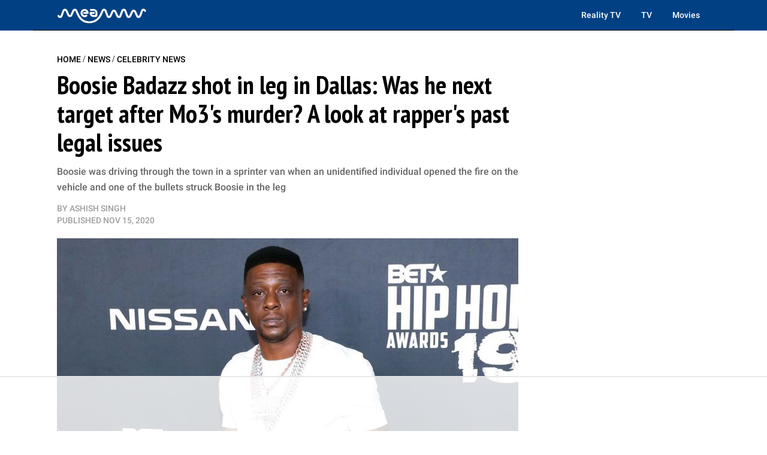

--- FILE ---
content_type: text/html; charset=utf-8
request_url: https://meaww.com/boosie-badazz-mo-3-dallas-rapper-shot-in-leg-past-legal-issues-arrest-drug-charges-us-crime-violence
body_size: 26039
content:
<!DOCTYPE html>
<html lang="en">
<head>
  <script>
    window.nodetype = 'read';
  </script>
	<meta name="viewport" content="width=device-width, initial-scale=1">
  <meta name="description" content="Boosie was driving through the town in a sprinter van when an unidentified individual opened the fire on the vehicle and one of the bullets struck Boosie in the leg">
  <meta name="robots" content="index,follow,max-image-preview:large">
  <meta charset="utf-8">
  <meta http-equiv="X-UA-Compatible" content="IE=edge">
  <meta http-equiv="Content-Type" content="text/html; charset=UTF-8">
  <meta property="og:image:type" content="image/jpeg">
  <meta property="og:site_name" content="MEAWW Entertainment">
  <meta property="og:locale" content="en_US">
  <meta name="twitter:card" content="photo">
  <title>Boosie Badazz shot in leg in Dallas: Was he next target after Mo3's murder? A look at rapper's past legal issues</title>
	<link rel=preload href=https://fonts.gstatic.com/s/roboto/v30/KFOlCnqEu92Fr1MmEU9fBBc4AMP6lQ.woff2 as=font type=font/woff2 crossorigin>
<link rel=preload href=https://fonts.gstatic.com/s/roboto/v30/KFOlCnqEu92Fr1MmWUlfBBc4AMP6lQ.woff2 as=font type=font/woff2 crossorigin>
<link rel=preload href="https://fonts.gstatic.com/s/ptsansnarrow/v18/BngSUXNadjH0qYEzV7ab-oWlsbg95AiFW_3CRs-2.woff2" as=font type=font/woff2 crossorigin>
<link rel=preload href=https://fonts.gstatic.com/s/lato/v24/S6uyw4BMUTPHjx4wXiWtFCc.woff2 as=font type=font/woff2 crossorigin>

<style type="text/css">
  @font-face {
    font-family: 'Roboto';
    font-style: normal;
    font-weight: 500;
    src: url(https://fonts.gstatic.com/s/roboto/v30/KFOlCnqEu92Fr1MmEU9fBBc4AMP6lQ.woff2) format('woff2');
    unicode-range: U+0000-00FF, U+0131, U+0152-0153, U+02BB-02BC, U+02C6, U+02DA, U+02DC, U+0304, U+0308, U+0329, U+2000-206F, U+2074, U+20AC, U+2122, U+2191, U+2193, U+2212, U+2215, U+FEFF, U+FFFD;
  }
  @font-face {
    font-family: 'Roboto';
    font-style: normal;
    font-weight: 700;
    src: url(https://fonts.gstatic.com/s/roboto/v30/KFOlCnqEu92Fr1MmWUlfBBc4AMP6lQ.woff2) format('woff2');
    unicode-range: U+0000-00FF, U+0131, U+0152-0153, U+02BB-02BC, U+02C6, U+02DA, U+02DC, U+0304, U+0308, U+0329, U+2000-206F, U+2074, U+20AC, U+2122, U+2191, U+2193, U+2212, U+2215, U+FEFF, U+FFFD;
  }
  @font-face {
    font-family: 'PT Sans Narrow';
    font-style: normal;
    font-weight: 700;
    src: url(https://fonts.gstatic.com/s/ptsansnarrow/v18/BngSUXNadjH0qYEzV7ab-oWlsbg95AiFW_3CRs-2.woff2) format('woff2');
    unicode-range: U+0000-00FF, U+0131, U+0152-0153, U+02BB-02BC, U+02C6, U+02DA, U+02DC, U+0304, U+0308, U+0329, U+2000-206F, U+2074, U+20AC, U+2122, U+2191, U+2193, U+2212, U+2215, U+FEFF, U+FFFD;
  }
  @font-face {
    font-family: 'Lato';
    font-style: normal;
    font-weight: 400;
    src: url(https://fonts.gstatic.com/s/lato/v24/S6uyw4BMUTPHjx4wXiWtFCc.woff2) format('woff2');
    unicode-range: U+0000-00FF, U+0131, U+0152-0153, U+02BB-02BC, U+02C6, U+02DA, U+02DC, U+0304, U+0308, U+0329, U+2000-206F, U+2074, U+20AC, U+2122, U+2191, U+2193, U+2212, U+2215, U+FEFF, U+FFFD;
  }
</style>
  <meta property="og:image" content="https://d2a0gza273xfgz.cloudfront.net/502354/uploads/0034da60-26d7-11eb-993e-b393cac4f6ce_1200_630.jpeg">
  <meta name="twitter:image" content="https://d2a0gza273xfgz.cloudfront.net/502354/uploads/0034da60-26d7-11eb-993e-b393cac4f6ce_1200_630.jpeg">
  <meta property="og:image:width" content="1200">
  <meta property="og:image:height" content="630">
  
  <meta property="article:published_time" content="2020-11-15T01:28:16.000Z" />
  <meta property="article:modified_time" content="2020-11-15T01:28:16.000Z" />
  <meta name="author" content="Ashish Singh">

  <meta property="og:title" content="Boosie Badazz shot in leg in Dallas: Was he next target after Mo3's murder? A look at rapper's past legal issues">
  <meta property="og:description" content="Boosie was driving through the town in a sprinter van when an unidentified individual opened the fire on the vehicle and one of the bullets struck Boosie in the leg">
  <meta property="og:url" content="https://meaww.com/boosie-badazz-mo-3-dallas-rapper-shot-in-leg-past-legal-issues-arrest-drug-charges-us-crime-violence">
  <link rel="canonical" href="https://meaww.com/boosie-badazz-mo-3-dallas-rapper-shot-in-leg-past-legal-issues-arrest-drug-charges-us-crime-violence">
  <meta name="twitter:title" content="Boosie Badazz shot in leg in Dallas: Was he next target after Mo3&#39;s murder? A look at rapper&#39;s past legal issues">
  <meta name="keywords" content="">
  <meta property="og:type" content="article">
  <meta property="article:section" content="">
  <meta property="article:tag" content="">
  <link rel="icon" type="image/x-icon" href="/favicon.ico">
  <link rel="alternate" type="application/rss+xml" title="MEAWW News & Entertainment - Breaking U.S. News, Politics & Entertainment Updates" href="https://meaww.com/home.rss" />
  <!-- NewsArticle -->
  <script type="application/ld+json">
  {
    "@context": "https://schema.org",
    "@type": "NewsArticle",
    "@id": "https://meaww.com/boosie-badazz-mo-3-dallas-rapper-shot-in-leg-past-legal-issues-arrest-drug-charges-us-crime-violence#newsarticle",
    "inLanguage": "en",
    "articleSection": ["Celebrity News"],
    "wordCount": 545,
    "mainEntityOfPage": {
      "@type": "WebPage",
      "@id": "https://meaww.com/boosie-badazz-mo-3-dallas-rapper-shot-in-leg-past-legal-issues-arrest-drug-charges-us-crime-violence"
    },
    "headline": "Boosie Badazz Mo3 Dallas rapper shot in leg past legal issues arrest drug charges US crime violence",
    "datePublished": "2020-11-15T01:28:16.000Z",
    "dateModified": "2020-11-15T01:28:16.000Z",
    "description": "Boosie was driving through the town in a sprinter van when an unidentified individual opened the fire on the vehicle and one of the bullets struck Boosie in the leg",
    "author": {
      "@type": "Person",
      "@id": "https://meaww.com/writer/ashish-singh/#author",
      "name": "Ashish Singh",
      "url": "https://meaww.com/writer/ashish-singh",
      "sameAs": [
        "https://meaww.com/writer/ashish-singh"
      ]
    },
    "publisher": {
      "@type": "Organization",
      "@id": "https://meaww.com/#organization",
      "name": "MEAWW Entertainment",
      "logo": { "@id": "https://meaww.com/#logo" },
      "url": "https://meaww.com/",
      "sameAs": [
        "https://www.facebook.com/movietvnewsofficial",
        "https://www.youtube.com/@meawwofficial?sub_confirmation=1",
        "https://x.com/meawwofficial",
        "https://www.threads.com/@meawwofficial",
        "https://www.pinterest.com/meawwentertainment/",
        "https://www.instagram.com/meawwofficial/",
        "https://www.tiktok.com/@meawwofficial",
        "https://www.linkedin.com/company/meaww/"
      ],
      "publishingPrinciples": "https://meaww.com/page/editorial-guidelines"
    },
    "image": {
      "@type": "ImageObject",
      "@id": "https://meaww.com/boosie-badazz-mo-3-dallas-rapper-shot-in-leg-past-legal-issues-arrest-drug-charges-us-crime-violence#primaryimage",
      "url": "https://d2a0gza273xfgz.cloudfront.net/502354/uploads/0034da60-26d7-11eb-993e-b393cac4f6ce_1200_630.jpeg",
      "width": 1200,
      "height": 630
    }
  }
  </script>

  <!-- BreadcrumbList -->
  <script type="application/ld+json">
  {
    "@context": "https://schema.org",
    "@type": "BreadcrumbList",
    "itemListElement": [
      {
        "@type": "ListItem",
        "position": 1,
        "name": "Home",
        "item": "https://meaww.com/"
      },
      {
        "@type": "ListItem",
        "position": 2,
        "name": "News",
        "item": "https://meaww.com/news"
      }
      
      ,{
        "@type": "ListItem",
        "position": 3,
        "name": "Celebrity News",
        "item": "https://meaww.com/news/celebrity"
      },
      {
        "@type": "ListItem",
        "position": 4,
        "name": "Boosie Badazz shot in leg in Dallas: Was he next target after Mo3&#39;s murder? A look at rapper&#39;s past legal issues",
        "item": "https://meaww.com/boosie-badazz-mo-3-dallas-rapper-shot-in-leg-past-legal-issues-arrest-drug-charges-us-crime-violence"
      }
      
    ]
  }
  </script>

	<style type="text/css">
  /* Base styles for columns */
  [class*="cust-col-"] {
    float: left;
    min-height: 1px;
    box-sizing: border-box; /* Include padding in the element's total width */
  }

  .two-column-layout {
    display: flex;
    flex-wrap: wrap;
  }
  .left-column {
    order: 2;
  }
  .right-column {
    order: 1;
  }

  .cust-col-21 {
    width: 21%;
  }
  .cust-col-78 {
    width: 78%;
  }

  a {
    text-decoration: none;
  }

  /* Extra small devices (phones, less than 768px) */
  /* No media query since this is the default in a mobile-first approach */
  .cust-col-xs-1 { width: 8.33%; }
  .cust-col-xs-2 { width: 16.66%; }
  .cust-col-xs-3 { width: 25%; }
  .cust-col-xs-4 { width: 33.33%; }
  .cust-col-xs-5 { width: 41.66%; }
  .cust-col-xs-6 { width: 50%; }
  .cust-col-xs-7 { width: 58.33%; }
  .cust-col-xs-8 { width: 65.81196581%; }
  .cust-col-xs-9 { width: 75%; }
  .cust-col-xs-10 { width: 83.33%; }
  .cust-col-xs-11 { width: 91.66%; }
  .cust-col-xs-12 { width: 100%; }

  /* Small devices (tablets, 768px and up) */
  @media (min-width: 768px) {
    .cust-col-sm-1 { width: 8.33%; }
    .cust-col-sm-2 { width: 16.66%; }
    .cust-col-sm-3 { width: 25%; }
    .cust-col-sm-4 { width: 33.33%; }
    .cust-col-sm-5 { width: 41.66%; }
    .cust-col-sm-6 { width: 50%; }
    .cust-col-sm-7 { width: 58.33%; }
    .cust-col-sm-8 { width: 65.81196581%; }
    .cust-col-sm-9 { width: 75%; }
    .cust-col-sm-10 { width: 83.33%; }
    .cust-col-sm-11 { width: 91.66%; }
    .cust-col-sm-12 { width: 100%; }
    .cust-col-sm-21 { width: 21%; }
    .cust-col-sm-78 { width: 78%; }
    .cust-col-sm-6-92 { width: 58%; }
    .cust-col-sm-2-52 { width: 21%; }
  }

  /* Medium devices (desktops, 992px and up) */
  @media (min-width: 992px) {
    .left-column {
      order: 1;
    }
    .right-column {
      order: 2;
    }
    .cust-col-md-1 { width: 8.33%; }
    .cust-col-md-2 { width: 16.66%; }
    .cust-col-md-3 { width: 25%; }
    .cust-col-md-4 { width: 33.33%; }
    .cust-col-md-5 { width: 41.66%; }
    .cust-col-md-6 { width: 50%; }
    .cust-col-md-7 { width: 58.33%; }
    .cust-col-md-8 { width: 65.81196581%; }
    .cust-col-md-9 { width: 75%; }
    .cust-col-md-10 { width: 83.33%; }
    .cust-col-md-11 { width: 91.66%; }
    .cust-col-md-12 { width: 100%; }
    .cust-col-md-minus320 { width: calc(100% - 320px); }
    .cust-col-md-320px { width: 320px; }
    .cust-col-md-21 { width: 21%; }
    .cust-col-md-78 { width: 78%; }
    .cust-col-md-6-92 { width: 58%; }
    .cust-col-md-2-52 { width: 21%; }
  }

  /* Large devices (large desktops, 1200px and up) */
  @media (min-width: 1200px) {
    .cust-col-lg-1 { width: 8.33%; }
    .cust-col-lg-2 { width: 16.66%; }
    .cust-col-lg-3 { width: 25%; }
    .cust-col-lg-4 { width: 33.33%; }
    .cust-col-lg-5 { width: 41.66%; }
    .cust-col-lg-6 { width: 50%; }
    .cust-col-lg-7 { width: 58.33%; }
    .cust-col-lg-8 { width: 65.81196581%; }
    .cust-col-lg-9 { width: 75%; }
    .cust-col-lg-10 { width: 83.33%; }
    .cust-col-lg-11 { width: 91.66%; }
    .cust-col-lg-12 { width: 100%; }
    .cust-col-lg-minus320 { width: calc(100% - 320px); }
    .cust-col-lg-320px { width: 320px; }
    .cust-col-lg-21 { width: 21%; }
    .cust-col-lg-78 { width: 78%; }
    .cust-col-lg-6-92 { width: 58%; }
    .cust-col-lg-2-52 { width: 21%; }
  }

  [class*="cust-col-"] img {
    max-width: 100%;
    height: auto;
  }
</style>
  <script src="https://www.datadoghq-browser-agent.com/us5/v6/datadog-rum.js" type="text/javascript"></script>
<script>
  window.DD_RUM && window.DD_RUM.init({
    clientToken: 'pubc7d3ba3287660896f31ae10f2a954774',
    applicationId: '6db67c23-bce4-46f6-aeb1-cfc3bffc88c0',
    site: 'us5.datadoghq.com',
    service: 'meaww-news',
    env: 'prod',
    sessionSampleRate: 100,
    sessionReplaySampleRate: 20,
    trackBfcacheViews: true,
    defaultPrivacyLevel: 'mask-user-input',
  });
  window.DD_RUM && window.DD_RUM.startSessionReplayRecording();
</script>

  <script src="https://cdn.p-n.io/pushly-sdk.min.js?domain_key=0LyyyCpcx4KDtQJtHv6xVlFy7AHygznwBAc5" async></script>
<script>
  window.PushlySDK = window.PushlySDK || [];
  function pushly() { window.PushlySDK.push(arguments) }
  pushly('load', {
    domainKey: '0LyyyCpcx4KDtQJtHv6xVlFy7AHygznwBAc5',
    sw: '/pushly/pushly-sdk-worker.js',
  });
</script>

	<style type="text/css">
    a {
      text-decoration: none;
    }
		.font-Roboto{ font-family: 'Inter', sans-serif;}
		.container {
			width: auto;
			margin: auto;
		}
		body {
			padding: 0;
			margin: 0;
		}
		figure {
			margin: 0;
			padding: 0;
		}
		figcaption {
			font-size: 14px;
			line-height: 20px;
			color: #9F9F9F;
			padding: 5px 0 5px 0;
      margin: 0px;
			font-family: 'DM Mono', sans-serif;
			border-bottom: 1px solid #e4eaf2;
		}
    table {
      width: 100%;
      border-collapse: collapse;
    }
    th,
    td {
      border: 1px solid black;
      padding: 8px;
      text-align: left;
    }
    th {
      background-color: #f2f2f2;
    }
    .twitter-tweet {
      margin: 0px auto !important;
    }
    .twitter-video{
      min-width: 280px !important;
      margin: 10px auto !important;
    }
    .instagram-media{
      margin: 10px auto !important;
    }
    .articleSummary {
      font-size: 18px;
      line-height: 26px;
    }
    .articleByline {
      font-size: 14px;
      line-height: 20px;
    }
    .pl10-pr10 {
      padding-left: 10px;
      padding-right: 10px;
    }
    .articletitle {
      font-size: 30px;
      line-height: 36px;
    }
    .populartitle {
      font-size: 18px;
      line-height: 20px;
    }
    .moreFromMeawwtitle {
      font-size: 20px;
      line-height: 26px;
    }
    /*For Mobile */
    @media screen and (max-width : 768px) {
      table {
        width: 100%;
        border-collapse: collapse;
      }
      th,td {
        border: 1px solid black;
        padding: 0px;
        text-align: center;
      }
      th {
        background-color: #f2f2f2;
      }
    }
    /*For Desktop */
		@media (min-width: 769px) {
      .articletitle {
        font-size: 42px;
        line-height: 48px;
      }
      .populartitle {
        font-size: 26px;
        line-height: 32px;
      }
      .moreFromMeawwtitle {
        font-size: 26px;
        line-height: 32px;
      }
			.container {
				max-width: 1170px;
				margin: auto;
			}
			.borderRight {
        /* border-right: 1px solid #e4eaf2; */
			}
		}
	</style>
	<script type="text/javascript">
		document.addEventListener("DOMContentLoaded", function() {
			// Function to handle the image update when the element is in the viewport
      const handleIntersect = (entries, observer) => {
        entries.forEach(entry => {
          if (entry.isIntersecting) {
            const img = entry.target;
            if (img.getAttribute("data-src")) {
              let link = img.getAttribute("data-src");
              img.setAttribute('src', link);
              img.removeAttribute("data-src");
            }
            observer.unobserve(img);
          }
        });
      };

      // Create the IntersectionObserver
      const options = {
        root: null,
        rootMargin: "100px",
        threshold: 0
      };

      const observer = new IntersectionObserver(handleIntersect, options);

      // Select all img elements within figure tags with class 'image'
      const imgElements = document.querySelectorAll("figure.image > img");
      // Observe each image element
      imgElements.forEach(img => {
        observer.observe(img);
      });
		});
	</script>
  <script>
    document.addEventListener('DOMContentLoaded', function() {
      window.addEventListener('load', function() {
        const coverImage = document.getElementById('cover_image');
        if (coverImage.getAttribute('src') !== coverImage.getAttribute('data-mm-src')) {
          coverImage.setAttribute('src', coverImage.getAttribute('data-mm-src'));
        }
      });
    });
  </script>
  <script>

    let twitterExec = false;
    const loadTwitter = () => {
      if (twitterExec) return true;
      twitterExec = true;
      console.log("Load loadTwitter");
      const observer = new IntersectionObserver(
        (entries) => {
          entries.forEach((entry) => {
            if (entry.isIntersecting) {
              window.twttr = (function (d, s, id) {
                var js,
                  fjs = d.getElementsByTagName(s)[0],
                  t = window.twttr || {};
                if (d.getElementById(id)) return t;
                js = d.createElement(s);
                js.id = id;
                js.src = 'https://platform.twitter.com/widgets.js';
                fjs.parentNode.insertBefore(js, fjs);
                t._e = [];
                t.ready = function (f) {
                  t._e.push(f);
                };
                return t;
              })(document, 'script', 'twitter-wjs');
              observer.unobserve(entry.target);
            }
          });
        },
        {
          root: null,
          rootMargin: '0px',
          threshold: 0.1
        }
      );

      let twitterExists = 0;
      const blockquoteContainerCol = document.querySelectorAll('.blockquote-container');
      for (var i = 0; i < blockquoteContainerCol.length; i++) {
        const blockquoteContainer = blockquoteContainerCol[i];
        if (blockquoteContainer && (blockquoteContainer.innerHTML.indexOf('x.com') > -1 || blockquoteContainer.innerHTML.indexOf('twitter.com') > -1) && twitterExists === 0) {
          twitterExists = 1;
          observer.observe(blockquoteContainer);
        }
      }
    };

    let instaExec = false;
    const loadInstagram = () => {
      if (instaExec) return true;
      instaExec = true;
      console.log("Load loadInstagram");
      const observer = new IntersectionObserver(
        (entries) => {
          entries.forEach((entry) => {
            if (entry.isIntersecting) {
              const instagramScript = document.createElement('script');
              instagramScript.src = '//www.instagram.com/embed.js';
              instagramScript.async = true;
              instagramScript.defer = true;
              document.body.appendChild(instagramScript);
              instagramScript.onload = function() {
                console.log("Insta embed is loaded");
                if (window.instgrm) {
                  window.instgrm.Embeds.process();
                }
              };
              observer.unobserve(entry.target);
            }
          });
        },
        {
          root: null,
          rootMargin: '0px',
          threshold: 0.1
        }
      );

      const instagramEmbed = document.querySelector('.instagram-media');
      if (instagramEmbed) {
        observer.observe(instagramEmbed);
      }
    };

    let youtubeExec = false;
    const loadYoutube = () => {
      if (youtubeExec) return true;
      youtubeExec = true;
      console.log("Inside window load>>>>>>>>>>>>>>>>>>");
      let customIframeDivs = document.getElementsByClassName('customIframeDiv');
      console.log("Inside window load>>>>>>>>>>>>>>>>>> length", customIframeDivs.length);
      for (var i = customIframeDivs.length - 1; i >= 0; i--) {
        const customIframeDiv = customIframeDivs[i];
        const iframe = document.createElement('iframe');
        iframe.innerHTML = customIframeDiv.innerHTML;

        if (customIframeDiv.getAttribute('class') !== 'customIframeDiv') {
          iframe.setAttribute('class', customIframeDiv.getAttribute('class').replace('customIframeDiv', ''));
        } else {
          iframe.removeAttribute('class', customIframeDiv.getAttribute('class').replace('customIframeDiv', ''));
        }

        for (let i = 0; i < customIframeDiv.attributes.length; i++) {
          const attr = customIframeDiv.attributes[i];
          iframe.setAttribute(attr.name, attr.value);
        }
        console.log("Inside window load>>>>>>>>>>>>>>>>>> final", iframe.outerHTML);
        customIframeDiv.parentNode.replaceChild(iframe, customIframeDiv);
      }
    };

    let tiktokExec = false;
    const loadTiktok = () => {
      if (tiktokExec) return true;
      tiktokExec = true;
      console.log("Load loadTiktok");
      const observer = new IntersectionObserver(
        (entries) => {
          entries.forEach((entry) => {
            if (entry.isIntersecting) {
              const script = document.createElement('script');
              script.async = true;
              script.defer = true;
              script.src = 'https://www.tiktok.com/embed.js';
              document.head.appendChild(script);
              script.onload = function() {
                console.log("Tiktok embed is loaded");
              };
              observer.unobserve(entry.target);
            }
          });
        },
        {
          root: null,
          rootMargin: '0px',
          threshold: 0.1
        }
      );

      const tikTokEmbeds = document.querySelectorAll('.blockquote-container');
      tikTokEmbeds.forEach(embed => {
          if (embed.innerHTML.includes('tiktok.com')) {
              observer.observe(embed);
          }
      });
    };

    let threadsExec = false;
    const loadThreads = () => {
      if (threadsExec) return true;
      threadsExec = true;
      console.log("Load loadThreads");
      const observer = new IntersectionObserver(
        (entries) => {
          entries.forEach((entry) => {
            if (entry.isIntersecting) {
              const instagramScript = document.createElement('script');
              instagramScript.src = '//www.threads.net/embed.js';
              instagramScript.async = true;
              instagramScript.defer = true;
              document.body.appendChild(instagramScript);
              instagramScript.onload = function() {
                console.log("Threads embed is loaded");
                if (window.instgrm) {
                  window.instgrm.Embeds.process();
                }
              };
              observer.unobserve(entry.target);
            }
          });
        },
        {
          root: null,
          rootMargin: '0px',
          threshold: 0.1
        }
      );

      let threadsExists = 0;
      const blockquoteContainerCol = document.querySelectorAll('.blockquote-container');
      for (var i = 0; i < blockquoteContainerCol.length; i++) {
        const blockquoteContainer = blockquoteContainerCol[i];
        if (blockquoteContainer && blockquoteContainer.innerHTML.indexOf('www.threads.net') > -1 && threadsExists === 0) {
          threadsExists = 1;
          observer.observe(blockquoteContainer);
        }
      }
    };

    let redditExec = false;
    const loadReddit = () => {
      if (redditExec) return true;
      redditExec = true;
      console.log("Load loadReddit");
      const observer = new IntersectionObserver(
        (entries) => {
          entries.forEach((entry) => {
            if (entry.isIntersecting) {
              const redditScript = document.createElement('script');
              redditScript.src = 'https://embed.reddit.com/widgets.js';
              redditScript.async = true;
              redditScript.defer = true;
              document.head.appendChild(redditScript);
              redditScript.onload = function() {
                console.log("Reddit embed is loaded");
              };
              observer.unobserve(entry.target);
            }
          });
        },
        {
          root: null,
          rootMargin: '0px',
          threshold: 0.1
        }
      );

      let twitterExists = 0;
      const blockquoteContainerCol = document.querySelectorAll('.blockquote-container');
      for (var i = 0; i < blockquoteContainerCol.length; i++) {
        const blockquoteContainer = blockquoteContainerCol[i];
        if (blockquoteContainer && blockquoteContainer.innerHTML.indexOf('reddit.com') > -1 && twitterExists === 0) {
          twitterExists = 1;
          observer.observe(blockquoteContainer);
        }
      }
    };

    let initialPageLoad = true;
    setTimeout(() => {
      initialPageLoad = false;
    }, 1000);

    const callFunctions = () => {
      if (initialPageLoad) {
        return;
      }
      loadTwitter();
      loadInstagram();
      loadYoutube();
      loadTiktok();
      loadThreads();
      loadReddit();
    };
    setTimeout(() => {
      ['mousemove', 'scroll'].forEach((event) => {
        console.log(`Event triggered: ${event}`);
        document.addEventListener(event, () => callFunctions())
      });
    }, 1000); // Add a delay of 1000 milliseconds (1 second)

    /** [START] add loading="lazy" attribute to fb and youtube embeds **/
    console.log("Load iframeAddLazyInYoutubeAndFb lazy");
    Array.from(document.querySelectorAll('iframe')).forEach((curIframe) => {
      const src = curIframe.getAttribute('src');
      if (src && (src.includes('youtube.com/embed/') || src.includes('facebook.com/plugins/')) && !curIframe.hasAttribute('loading')) {
        curIframe.setAttribute('loading', 'lazy');
      }
    });
    /** [END] add loading="lazy" attribute to fb and youtube embeds **/
  </script>
<script type="text/javascript">
  (function(w, d) {
    w.adthrive = w.adthrive || {};
    w.adthrive.cmd = w.
    adthrive.cmd || [];
    w.adthrive.plugin = 'adthrive-ads-manual';
    w.adthrive.host = 'ads.adthrive.com';var s = d.createElement('script');
    s.async = true;
    s.referrerpolicy='no-referrer-when-downgrade';
    s.src = 'https://' + w.adthrive.host + '/sites/65bd615ad846ae18ac8a8e42/ads.min.js?referrer=' + w.encodeURIComponent(w.location.href) + '&cb=' + (Math.floor(Math.random() * 100) + 1);
    d.getElementsByTagName('head')[0].appendChild(s);
  })(window, document);
</script>


<script>
  var xhr = new XMLHttpRequest();
  xhr.open("POST", 'https://analytics.meaww.com/custom_page_analytics', true);
  xhr.setRequestHeader('Content-Type', 'application/json');
  xhr.send(JSON.stringify({
  "data": {
    "referral_link": document.referrer || '',
    "user_agent": window.navigator && window.navigator.userAgent,
    "url": window.location.href,
    "device": `desktop`,
    "article_id": `502354`,
    "article_name": `boosie-badazz-mo-3-dallas-rapper-shot-in-leg-past-legal-issues-arrest-drug-charges-us-crime-violence`,
    "category": `celebrity`,
    "author_id": `85601329`,
    "section": `18269`,
    "profile_slug": ``
  },
  "properties": {
    "name": window.nodetype ? window.nodetype : "read"
  }
}));
</script>

<script async src="https://www.googletagmanager.com/gtag/js?id=G-X8G4J73LMY"></script>
<script>
  window.dataLayer = window.dataLayer || [];
  function gtag(){dataLayer.push(arguments);}
  gtag('js', new Date());

  gtag('config', 'G-X8G4J73LMY');
</script>
<style>
  iframe[src*="youtube.com"] {
    width: 100%;
    height: auto;
    aspect-ratio: 16 / 9;
    border: 0;
  }
</style>
<script>
  document.addEventListener("DOMContentLoaded", function () {
    const dateInput = document.getElementById("datSelector");
    
    if (dateInput) {
      window.selectDate = function () {
        const selectedDate = dateInput.value;

        if (!selectedDate) {
          document.getElementById('moonResult').innerHTML = `<span style="color: red;">Please select a date first.</span>`;
          return;
        }

        console.log("Selected date:", selectedDate);
        
        fetch(`/moon-phase/?dd=${selectedDate}`)
          .then(res => res.json())
          .then(data => {
            console.log("Moon data:", data.message);
            if (data.moonPhaseImg) {
              const div = document.createElement('div');
              div.innerHTML = `<figure class="image">
                  <img id="figure-image" class="lazyload" contenteditable="false" alt="${data.phase}" src="${data.moonPhaseImg}">
                  <figcaption data-gramm="false">${data.phase}</figcaption>
              </figure>`;
              document.getElementById('moonResult').insertAdjacentElement("afterend", div.children[0]);
            }
            document.getElementById('moonResult').innerHTML = data.message;
          })
          .catch(err => {
            console.error("Error fetching moon data:", err);
            document.getElementById('moonResult').innerHTML = `<span style="color: red;">Failed to load moon data.</span>`;
          });
      };
    }
  });
</script>
  <style type="text/css">
    #datSelector {
      padding: 10px 15px;
      font-size: 16px;
      border: 2px solid #ccc;
      border-radius: 8px;
      outline: none;
      margin-bottom: 15px;
      width: 60%;
      max-width: 300px;
    }

    #datSelector:focus {
      border-color: #54319E;
      box-shadow: 0 0 5px #54319E44;
    }

    #datSelectorButton {
      background: #54319E;
      color: #fff;
      border: none;
      padding: 12px 20px;
      font-size: 16px;
      border-radius: 10px;
      cursor: pointer;
      transition: background 0.3s ease;
    }

    #datSelectorButton:hover {
      background: #3e257a;
    }

    #moonResult {
      margin-top: 30px;
      font-size: 17px;
      line-height: 1.7;
      color: #333;
      font-weight: 900;
    }

    .textHigh {
      font-weight: bold;
      color: #54319E;
    }
  </style>
  <script type="text/javascript">
    document.addEventListener("DOMContentLoaded", function () {
      const yesterdayMoonPhaseDiv = document.getElementById('yesterMoonPhase');
      if (yesterdayMoonPhaseDiv) {
        const today = new Date();
        const yesterday = new Date(today);
        yesterday.setDate(today.getDate() - 1);
        const yyyy = yesterday.getFullYear();
        const mm = String(yesterday.getMonth() + 1).padStart(2, '0');
        const dd = String(yesterday.getDate()).padStart(2, '0');
        const formattedDate = `${yyyy}-${mm}-${dd}`;
        const host = window.location.origin;
        const apiUrl = `${host}/moon-phase/?dd=${formattedDate}`;

        fetch(apiUrl)
          .then(response => response.json())
          .then(data => {
            console.log('Moon phase:', data.message);
            yesterdayMoonPhaseDiv.innerHTML = data.message;
            if (data.moonPhaseImg) {
              const div = document.createElement('div');
              div.innerHTML = `<figure class="image">
                  <img id="figure-image" class="lazyload" contenteditable="false" alt="${data.phase}" src="${data.moonPhaseImg}">
                  <figcaption data-gramm="false">${data.phase}</figcaption>
              </figure>`;
              document.getElementById('moonResult').insertAdjacentElement("afterend", div.children[0]);
            }
            document.getElementById('moonResult').innerHTML = data.message;
          })
          .catch(error => {
            console.error('Error fetching moon phase:', error);
          });
      }

      const cityMoonPhaseToday = document.getElementById('todayMoonPhaseCity');
      if (cityMoonPhaseToday && cityMoonPhaseToday.getAttribute('data-city')) {
        const city = cityMoonPhaseToday.getAttribute('data-city');
        const host = window.location.origin;
        const apiUrl = `${host}/city-moon-phase/?city=${city}`;

        fetch(apiUrl)
          .then(response => response.json())
          .then(data => {
            console.log('Moon phase:', data);
            cityMoonPhaseToday.innerHTML = data.phasetext;
            if (data.moonPhaseImg) {
              const div = document.createElement('div');
              div.innerHTML = `<figure class="image">
                  <img id="figure-image" class="lazyload" contenteditable="false" alt="${data.moonPhaseSign}" src="${data.moonPhaseImg}">
                  <figcaption data-gramm="false">${data.moonPhaseSign}</figcaption>
              </figure>`;
              document.getElementById('todayMoonPhaseCity').insertAdjacentElement("afterend", div.children[0]);
            }
            if (data.fixedContent) {
              const temp = document.createElement('div');
              temp.innerHTML = data.fixedContent.trim();
              const element = temp.firstElementChild;  // Get the first actual element

              document.getElementById('todayMoonPhaseCity')
                .insertAdjacentElement("afterend", element);
            }
          })
          .catch(error => {
            console.error('Error fetching moon phase:', error);
          });
      }

      const earthToPlanetDistance = document.getElementById('earthToPlanetDistance');
      if (earthToPlanetDistance) {
        const today = new Date();
        const year = today.getFullYear();
        const day = String(today.getDate()).padStart(2, '0');
        const month = String(today.getMonth() + 1).padStart(2, '0'); // Months are 0-based
        const todayDate = `${year}-${day}-${month}`;

        const planet = earthToPlanetDistance.getAttribute('data-planet');
        const dataDate = earthToPlanetDistance.getAttribute('data-date') ? todayDate : null;

        const host = window.location.origin;
        const apiUrl = `${host}/earth-to-planet-distance/?planet=${planet}&date=${dataDate}`;

        fetch(apiUrl)
          .then(response => response.json())
          .then(data => {
            console.log('Moon phase:', data);
            earthToPlanetDistance.innerHTML = `<p>${data.message}</p>`;
          })
          .catch(error => {
            console.error('Error fetching moon phase:', error);
          });
      }
    });
  </script>
  <script>
    document.addEventListener("DOMContentLoaded", function () {
      let iframes = document.querySelectorAll('iframe[src*="youtube.com/embed"]');
      if (iframes.length === 0) iframes = document.querySelectorAll('iframe[src*="youtube-nocookie.com/embed"]');
      iframes.forEach((iframe, index) => {
        const embedUrl = iframe.src;
        const videoIdMatch = embedUrl.match(/\/embed\/([^?]+)/);
        if (!videoIdMatch) return;

        const videoId = videoIdMatch[1];
        const thumbnailUrl = iframe.getAttribute('data-thumb') || `https://i.ytimg.com/vi/${videoId}/maxresdefault.jpg`;
        const duration = iframe.getAttribute('data-duration') || null;
        const title = iframe.getAttribute('title') || `YouTube Video ${index + 1}`;
        const description = iframe.getAttribute('data-description') || '';
        const uploadDate = iframe.getAttribute('data-upload-date') || new Date().toISOString();
        const contentUrl = `https://www.youtube.com/watch?v=${videoId}`;

        const schema = {
          "@context": "http://schema.org",
          "@type": "VideoObject",
          "name": title,
          "description": description,
          "thumbnailUrl": thumbnailUrl,
          "uploadDate": uploadDate,
          "duration": duration,
          "contentUrl": contentUrl,
          "embedUrl": embedUrl
        };

        const script = document.createElement('script');
        script.type = "application/ld+json";
        script.text = JSON.stringify(schema, null, 2);
        document.head.appendChild(script);
      });
    });
    </script>
    <script>
document.addEventListener('DOMContentLoaded', () => {
  // Attach a click handler to every subscribe button that exists at page‑load
  document.querySelectorAll('.subscribe-button').forEach(btn => {
    btn.addEventListener('click', async event => {
      event.preventDefault();                             // keep page from reloading

      /* Find the e‑mail field that belongs to THIS button.
         Prefer <form>; otherwise fall back to the nearest parent <div>. */
      const container  = event.target.closest('form') || event.target.closest('div');
      const emailInput = container ? container.querySelector('.subscriber-email') : null;

      if (!emailInput) {
        console.warn('No .subscriber-email field found for this button.');
        return;
      }

      const email = emailInput.value.trim();

      // 1️⃣ BASIC syntactic e‑mail validation — use browser's own check first
      //    (works because your <input> already has type="email")
      if (!emailInput.validity.valid || email === '') {
        alert('Please enter a valid e‑mail address.');
        emailInput.focus();
        return;
      }

      // 2️⃣ POST the address to your back‑end
      try {
        /* Change this URL to wherever you process sign‑ups.
           Example shows JSON; use form‑encoded if your back‑end expects it. */
        const response = await fetch('/newsletter-subscribe', {
          method: 'POST',
          headers: { 'Content-Type': 'application/json' },
          body: JSON.stringify({ email })
        });

        if (!response.ok) {
          throw new Error(`Server responded ${response.status}`);
        }

        emailInput.value = 'Subscription Confirmed!';
        emailInput.readOnly = true;
        btn.disabled = true;

      } catch (err) {
        console.error(err);
        alert('Sorry, something went wrong. Please try again.');
      }
    });
  });
});
</script>

</head>
<body>
	<style>
  /* -------- Submenu (shared) -------- */
  .submenu {
    display: none;
    flex-direction: column;
    background: #024084;
    position: absolute;
    top: 100%;
    left: 0;
    min-width: 180px;
    z-index: 1000;
  }
  .submenu a {
    padding: 10px 15px;
    color: #FFF;
    border-bottom: 1px solid #222;
    text-decoration: none;
    font-family: Roboto;
    font-weight: 500;
  }
  .submenu a:hover { background: #111; }

  @media (min-width: 769px) {
    .headerLogoImg {
      height: 40px;
      width: auto;
    }
    .nav-item { position: relative; }

    /* show submenu */
    .nav-item.has-submenu:hover .submenu,
    .nav-item.has-submenu:focus-within .submenu {
      display: flex;
    }

    /* keep visual 9px gap WITHOUT margin (no flicker) */
    .nav-item.has-submenu .submenu {
      top: calc(100% + 4px);  /* moves panel down visually by 9px */
    }

    /* hover bridge: extends parent hover 9px down so you can reach submenu */
    .nav-item.has-submenu:hover::after {
      content: "";
      position: absolute;
      left: 0;
      right: 0;
      top: 100%;
      height: 9px;            /* same gap */
      /* no background, fully transparent */
    }
  }

  
</style>

<style type="text/css">
  body.no-scroll { overflow: hidden; }

  .site-header {
    position: fixed;
    top: 0; left: 0; right: 0;
    background: #024084;
    z-index: 1000;
    width: 100%;
  }

  .header-content {
    display: flex;
    align-items: center;
    justify-content: space-between;
  }

  .nav-link {
    padding: 13px 17px;
    color: #000;
    font-size: 16px;
    font-family: Roboto;
    font-weight: 500;
    line-height: 16px;
    text-decoration: none;
    display: block;
  }

  .menu-toggle {
    order: 2;          /* ensure it goes to the far right */
    margin-left: auto; /* push it right */
    margin-right: 10px; /* optional spacing from edge */
    display: none;
    flex-direction: column;
    gap: 3px;
    cursor: pointer;
    width: 41px; height: 21px;
    justify-content: center;
    position: relative;
  }

  .hamburger-line {
    width: 21px; height: 1px;
    background-color: #FFF; border-radius: 10px;
  }

  .cross-icon {
    display: none;
    font-size: 24px; color: #FFF; font-weight: bold;
    position: absolute; top: -4px; left: 6px;
  }

  .menu-toggle.active .hamburger-line { display: none; }
  .menu-toggle.active .cross-icon { display: block; }

  .nav-items {
    display: flex;
    align-items: center;
    flex-wrap: wrap;
  }

  .site-logo { width: 158px; height: 37px; }

  @media (min-width: 769px) {
    .header-content {
      height: 50px;
      padding: 0 40px;
      border-bottom: 1px solid #000;
    }
    .nav-link {
      padding: 13px 17px;
      color: #FFF;
      font-size: 14px;
      line-height: 16px;
      text-decoration: none;
    }
    .right-actions {
      display: none;
    }
  }

  /* -------- Mobile menu from header edge -------- */
  @media (max-width: 768px) {
    .mobileDisplayNone {
      display: none !important;
    }
    .site-header { border-bottom: 2px solid #FFF; }

    .headerLogoImg {
      height: 30px;
      width: auto;
    }

    .header-content {
      display: flex;
      align-items: center;
      justify-content: space-between; /* keeps logo on left, others on right */
      height: 40px;
      padding: 0 10px;
    }

    .right-actions {
      display: flex;
      align-items: center;
      gap: 10px; /* space between Watch and Hamburger */
    }

    .watch-btn {
      display: flex;
      align-items: center;
      justify-content: center;
      gap: 5px;
      padding: 5px 12px;
      background-color: #B31942;
      border-radius: 4px;
      font-family: Roboto, sans-serif;
      font-weight: 500;
      font-size: 12px;
      color: #FFF;
    }

    .watch-btn::before {
      content: "";
      display: inline-block;
      width: 0;
      height: 0;
      border-left: 6px solid #fff;      /* triangle */
      border-top: 4px solid transparent;
      border-bottom: 4px solid transparent;
      margin-right: 3px;
      position: relative;
      top: 0.5px; /* tweak vertical centering */
    }

    .menu-toggle {
      display: flex;
      margin: 0;
    }

    .site-logo {
      width: 158px;
      height: 37px;
    }

    .nav-items {
      color: #FFF;
      flex-direction: column;
      align-items: flex-start;
      width: 100%;                 /* full width */
      background: #024084;
      position: fixed;
      top: 40px;                   /* under header */
      right: -100%;                 /* hidden off-canvas */
      height: calc(100vh - 40px);  /* fill below header */
      overflow-y: auto;
      z-index: 999;
      transition: right 0.3s ease-in-out;
      border: none;
      box-shadow: none;
    }

    .nav-items.show {
      right: 0;                     /* slides in */
      display: flex;
    }

    /* Make all nav links fill full width */
    .nav-items a {
      display: block;              /* from first block */
      width: 100%;
      box-sizing: border-box;      /* from first block */
      border-bottom: 1px solid #222;
      padding: 15px;
      background: #024084;
      color: #FFF;
      text-decoration: none;       /* from first block */
    }

    .nav-item {
      width: 100%;                 /* from first block */
    }

    .submenu {
      position: static;            /* from first block */
      width: 100%;
      border: none;
      box-shadow: none;
      display: flex;               /* stacked layout */
      flex-direction: column;
    }
  }

</style>

<header class="site-header">
  <div class="container">
    <div class="header-content">
      <a href="/" aria-label="Home">
        <img class="headerLogoImg" src="https://d2a0gza273xfgz.cloudfront.net/v4/assets/logo_white.png" alt="MEAWW Entertainment Logo" width="205" height="55" />
      </a>
      <div class="right-actions">
        <div class="menu-toggle" onclick="toggleMenu()" id="menuToggle" aria-label="Toggle menu" aria-expanded="false">
          <div class="hamburger-line"></div>
          <div class="hamburger-line"></div>
          <div class="hamburger-line"></div>
          <div class="cross-icon">✕</div>
        </div>
      </div>
      <nav class="nav-items" id="navMenu">
        <a class="nav-link" href="https://meaww.com/entertainment/reality-tv">Reality TV</a>
        <a class="nav-link" href="https://meaww.com/entertainment/tv">TV</a>
        <a class="nav-link" href="https://meaww.com/entertainment/movies">Movies</a>
      </nav>
    </div>
  </div>
</header>

<script>
  const nav = document.getElementById('navMenu');
  const toggle = document.getElementById('menuToggle');

  function toggleMenu() {
    const isOpen = nav.classList.toggle('show');
    toggle.classList.toggle('active');
    document.body.classList.toggle('no-scroll', isOpen);
    toggle.setAttribute('aria-expanded', String(isOpen));
  }

  document.addEventListener('click', function (event) {
    const isClickInside = nav.contains(event.target) || toggle.contains(event.target);
    if (!isClickInside && nav.classList.contains('show')) {
      nav.classList.remove('show');
      toggle.classList.remove('active');
      document.body.classList.remove('no-scroll');
      toggle.setAttribute('aria-expanded', 'false');
    }
  });
</script>

	<div class="container mtGapBetHeadAndCont" style="overflow: hidden;">
    <div class="mainLeftRightPad">
  		<div class="cust-col-lg-minus320 cust-col-md-minus320 cust-col-sm-12 cust-col-xs-12 borderRight pl10-pr10">
        <main>
          <article>
            <div style="margin-bottom: 10px;">
              <a href="https://meaww.com/">
                <span style="font-family: 'Roboto', sans-serif; font-weight: 500; font-size: 14px; color: #000000;">
                  HOME
                </span>
              </a>
              /
              <a href="https://meaww.com/news">
                <span style="font-family: 'Roboto', sans-serif; font-weight: 500; font-size: 14px; color: #000000;">
                  NEWS
                </span>
              </a>
              
                /
                <a href="https://meaww.com/news/celebrity">
                  <span style="font-family: 'Roboto', sans-serif; font-weight: 500; font-size: 14px; color: #000000;">
                    CELEBRITY NEWS
                  </span>
                </a>
              
            </div>
            <div>
              <h1 class="articletitle" style="margin: 0px; font-family: 'PT Sans Narrow', sans-serif; font-weight: 700; font-style: normal; font-stretch: normal; letter-spacing: normal; text-align: left;">Boosie Badazz shot in leg in Dallas: Was he next target after Mo3&#39;s murder? A look at rapper&#39;s past legal issues</h1>
            </div>
            <div style="margin-top: 12px; margin-bottom: 12px;">
              <span style="font-family: 'Roboto', sans-serif; font-weight: 500; color: #666; line-height: 26px;">Boosie was driving through the town in a sprinter van when an unidentified individual opened the fire on the vehicle and one of the bullets struck Boosie in the leg</span>
            </div>
            <div class="cust-col-lg-12 cust-col-md-12 cust-col-sm-12 cust-col-xs-12" style="margin-bottom: 20px;">
              <div class="cust-col-lg-8 cust-col-md-8 cust-col-sm-8 cust-col-xs-8">
                
                  <div style="margin-bottom: 0px;">
                    <span class="articleByline" style="font-family: 'Roboto', sans-serif; font-weight: 500;">
                      <span style="color: #9F9F9F;">BY</span>
                      <a style="color: #9f9f9f;" href="https://meaww.com/writer/ashish-singh">
                        <span style="font-family: 'Roboto', sans-serif; font-weight: 500;">
                          ASHISH SINGH
                        </span>
                      </a>
                    </span>
                  </div>
                
                <div>
                  <span class="articleByline" style="font-family: 'Roboto', sans-serif; font-weight: 500; color: #9F9F9F;">
                    PUBLISHED
                  </span>
                  <span class="articleByline" style="font-family: 'Roboto', sans-serif; font-weight: 500; color: #9F9F9F;">
                    NOV 15, 2020
                  </span>
                </div>
              </div>
              <div class="cust-col-lg-4 cust-col-md-4 cust-col-sm-4 cust-col-xs-4" style="text-align: right;">
                
              </div>
            </div>
            <div style="margin-top: 20px;">
              <figure>
                <img
                  id="cover_image"
                  src="https://d2a0gza273xfgz.cloudfront.net/502354/uploads/0034da60-26d7-11eb-993e-b393cac4f6ce_1200_630.jpeg"
                  data-mm-src="https://d2a0gza273xfgz.cloudfront.net/502354/uploads/0034da60-26d7-11eb-993e-b393cac4f6ce_1200_630.jpeg"
                  alt="Boosie Badazz (Getty Images)"
                  width="1200"
                  height="630"
                />
                <figcaption style="font-family: 'Roboto', sans-serif; font-weight: 500;">Boosie Badazz (Getty Images)</figcaption>
              </figure>
            </div>
            <div id="main_content"><p>Days after Dallas-based rapper Mo3 was shot dead, American rapper Boosie Badazz, a frequent collaborator with the former, was shot in the leg and rushed to hospital, as reported by TMZ. The law enforcement sources spilled the beans to the gossip website revealing that 38-year-old rapper, whose real name is Torrence Ivy Hatch Jr, was shot in Dallas on Saturday, November 14, near a strip mall called Big T’s Plaza.</p>
<p>According to the website, Boosie was driving through the town in a sprinter van when an unidentified individual opened the fire on the vehicle and one of the bullets struck Boosie in the leg. TMZ reports that Boosie and his squad made their way to a hospital where he was treated for a gunshot wound below the knee. If sources are to be believed, the rapper seems to be doing fine and the injury is not life-threatening.</p>
<p>A Twitter video was also shared by the website posted by someone else which shows the location of the apparent shootout and reveals there were multiple vehicles involved- at least three of them. Dallas PD told TMZ that officers responded to reports of an armed encounter on Saturday where the callers stated someone had been shot and then fled in a private vehicle. However, when the cops arrived at the scene, there was nobody around and no signs of a crime being committed could be sensed.</p>
<div class="blockquote-container" contenteditable="false"><hr class="hidden-hr">
<blockquote class="twitter-tweet">
<p dir="ltr" lang="en">boosie sprinter van was shot at today in dallas but he wasn’t hit good to hear fr 🙏🏾💯 <a href="https://twitter.com/hashtag/BOOSIE?src=hash&amp;ref_src=twsrc%5Etfw">#BOOSIE</a> <a href="https://twitter.com/hashtag/Dallas?src=hash&amp;ref_src=twsrc%5Etfw">#Dallas</a> <a href="https://t.co/Uo2HUeQQ9E">pic.twitter.com/Uo2HUeQQ9E</a></p>
— lil latina fetish (@w8keee) <a href="https://twitter.com/w8keee/status/1327720935042985984?ref_src=twsrc%5Etfw">November 14, 2020</a></blockquote>
<hr class="hidden-hr">
<p class="end-of-block-quote">&nbsp;</p>
</div>

<p>Boosie Badazz has been involved in a few legal issues in the past. The rapper, who also goes by the name of Lil Boosie, pled guilty with third-offense possession of marijuana charge in September 2009 for which he was sent to two years in jail. However, between his plea and sentencing, Boosie was electronically monitored and placed under house arrest.</p>
<p>According to various media outlets, Boosie and his two associates were indicted on charges of first-degree murder of Terry Boyd in June 2010. Boosie also faced charges for three counts of possession with intent to distribute narcotics, three counts of “conspiracy to commit possession with intent to distribute narcotics” and two counts of “conspiracy to introduce contraband into a penal institution”. According to the Billboard, district attorney Hiler Moore stated that the killing seemed to be "over turf" and that if Lil Boosie is convicted the death penalty is not out of the question. It was also reported that in addition to these charges, prosecutors believed the rapper may have been involved in at least five other slayings.</p>
<p>Boosie was then sentenced to eight years in state prison in 2011 after pleading guilty to the drug charges, however, in May 2012, a jury found Boosie not guilty of first-degree murder after rapper’s attorneys were able to argue that the drug ring charge was a set-up. The rapper remained on parole until 2018 after he was released from jail in 2014 in the drug-related case. After 2018, the Louisiana rapper faced multiple charges in 2019 after police in Newnan, Georgia, revealed they found a gun, marijuana and more than $20,000 in his car during a traffic stop, as reported by CNN. The rapper then posted $4,050 in bond and was released from Coweta County Jail, as confirmed by the Billboard.</p></div>
          </article>
        </main>
  			
          <div style="border-top: 1px solid #e4eaf2; margin-top: 20px; margin-bottom: 20px;"></div>
        
        <div class="" style="font-family: 'Inter', sans-serif !important; font-weight: 700; color: #222 !important; display: flex; ">
          <a href="https://www.facebook.com/sharer.php?u=https://meaww.com/boosie-badazz-mo-3-dallas-rapper-shot-in-leg-past-legal-issues-arrest-drug-charges-us-crime-violence" target="_blank">
            <svg xmlns="http://www.w3.org/2000/svg"  viewBox="0 0 48 48" width="44px" height="44px">
              <path fill="#039be5" d="M24 5A19 19 0 1 0 24 43A19 19 0 1 0 24 5Z"/><path fill="#fff" d="M26.572,29.036h4.917l0.772-4.995h-5.69v-2.73c0-2.075,0.678-3.915,2.619-3.915h3.119v-4.359c-0.548-0.074-1.707-0.236-3.897-0.236c-4.573,0-7.254,2.415-7.254,7.917v3.323h-4.701v4.995h4.701v13.729C22.089,42.905,23.032,43,24,43c0.875,0,1.729-0.08,2.572-0.194V29.036z"/>
            </svg>
          </a>
          <a href="http://twitter.com/share?url=https://meaww.com/boosie-badazz-mo-3-dallas-rapper-shot-in-leg-past-legal-issues-arrest-drug-charges-us-crime-violence" target="_blank">
            <span style="margin-left: 5px;">
              <svg xmlns="http://www.w3.org/2000/svg"  viewBox="0 0 48 48" width="44px" height="44px" fill-rule="evenodd" clip-rule="evenodd" baseProfile="basic">
                <path fill="#212121" fill-rule="evenodd" d="M38,42H10c-2.209,0-4-1.791-4-4V10c0-2.209,1.791-4,4-4h28  c2.209,0,4,1.791,4,4v28C42,40.209,40.209,42,38,42z" clip-rule="evenodd"/><path fill="#fff" d="M34.257,34h-6.437L13.829,14h6.437L34.257,34z M28.587,32.304h2.563L19.499,15.696h-2.563 L28.587,32.304z"/><polygon fill="#fff" points="15.866,34 23.069,25.656 22.127,24.407 13.823,34"/><polygon fill="#fff" points="24.45,21.721 25.355,23.01 33.136,14 31.136,14"/>
              </svg>
            </span>
          </a>
          <a href="https://www.facebook.com/dialog/send?link=https://meaww.com/boosie-badazz-mo-3-dallas-rapper-shot-in-leg-past-legal-issues-arrest-drug-charges-us-crime-violence&app_id=917099451694033&redirect_uri=https://meaww.com/boosie-badazz-mo-3-dallas-rapper-shot-in-leg-past-legal-issues-arrest-drug-charges-us-crime-violence" target="_blank">
            <span style="margin-left: 5px;">
              <svg xmlns="http://www.w3.org/2000/svg"  viewBox="0 0 48 48" width="44px" height="44px">
                <path fill="#448aff" d="M24,4C13.5,4,5,12.1,5,22c0,5.2,2.3,9.8,6,13.1V44l7.8-4.7c1.6,0.4,3.4,0.7,5.2,0.7  c10.5,0,19-8.1,19-18S34.5,4,24,4z"/><path fill="#fff" d="M12,28l10-11l5,5l9-5L26,28l-5-5L12,28z"/>
              </svg>
            </span>
          </a>
        </div>
        
          <div style="margin-top: 20px; margin-bottom: 30px; line-height: 28px; display: flex; flex-wrap: wrap; align-items: center; gap: 10px;">
            <span style="font-family: 'DM Mono', sans-serif; color: white; font-weight: 400; background-color: #000000; padding: 8px; font-size: 14px;">RELATED TOPICS</span>
            
              <a href="https://meaww.com/profile/dallas">
                <span style="font-size: 14px; color: #000000; font-family: 'DM Mono', sans-serif; font-weight: 400; border-bottom: 1px solid #000000;">
                  DALLAS NEWS
                </span>
              </a>
            
          </div>
        
        
          <div style="border-top: 1px solid #e4eaf2; margin-top: 20px; margin-bottom: 14px;"></div>
        
        <div style="text-align: center;">
        <p style="font-family: 'Roboto', sans-serif; font-weight: 500; font-size: 18px; color: #120e08;">
          GET THE BIGGEST ENTERTAINMENT STORIES<br>
          STRAIGHT TO YOUR INBOX.
        </p>
        <div style="margin-top: 14px;" class="signup-row">
          <input type="email" required name="EMAIL" class="subscriber-email"
                 placeholder="Enter your email" value=""
                 style="
                  box-sizing:border-box;
                  background:#fff
                  font: inherit;
                  font-size:16px;
                  line-height:1.2;
                  font-weight:500;
                  padding:0 12px;
                  border:1px solid #000;
                  height:56px;
                  -webkit-appearance:none;
                  appearance:none;
                 ">

          <input type="submit" name="subscribe" value="Sign Me Up!"
                 class="subscribe-button mobMt20"
                 style="
                  box-sizing:border-box;
                  font: inherit;
                  font-size:16px;
                  height:56px;
                  border:1px solid #000;
                  background:#024084;
                  color:#fff;
                  cursor:pointer;
                  padding:0 23px;
                  -webkit-appearance:none; appearance:none;
                  -webkit-tap-highlight-color:transparent;
                 ">
        </div>
      </div>
        
          <div style="border-top: 1px solid #e4eaf2; margin-top: 20px; margin-bottom: 14px;"></div>
        
        <div style="margin-bottom: 20px;">
          <h2 class="font-Roboto" style="font-family: 'Roboto', sans-serif; font-weight: 500; font-size:  24px; line-height: 34px; color: #024084; padding: 0px 0px 0px 0px; border-radius: 6px 6px 0 0;">MORE STORIES</h2>
        </div>
        <div id="cat_all">
          
            
            <div class="cust-col-lg-12 cust-col-md-12 cust-col-sm-12 cust-col-xs-12">
              <div class="cust-col-lg-5 cust-col-md-5 cust-col-sm-12 cust-col-xs-12" style="position: relative;">
                <a href="/what-did-john-oliver-say-speech-emmys-2025-bleeped-last-week-tonight-fuck-you-who-is-nate-bargatze">
                  <img loading="lazy" src="https://d2a0gza273xfgz.cloudfront.net/773308/uploads/6aae55e0-9204-11f0-84c0-6dc3dc20f595_450_250.jpeg" alt="Emmys 2025 bleep John Oliver as he goes off-script and drops F-bombs in wild speech: ‘That is a lot of...’" width="450" height="250">
                </a>
                <div class="mob-mt10 desk-pl15 desk-pr0" style="position: absolute; bottom: 12px; right: 10px;">
                  <a href="https://meaww.com/entertainment/celebrity" style="background-color: #EDC001; color: #000000; padding: 0px 20px;">
                    <span class="" style="font-size: 14px;  font-family: 'Roboto', sans-serif; font-weight: 500;">
                      CELEBRITY
                    </span>
                  </a>
                </div>
              </div>
              <div class="cust-col-lg-7 cust-col-md-7 cust-col-sm-12 cust-col-xs-12">
                <div class="mobMt10 desk-pl15 desk-pr0 mob-pr10">
                  <a href="/what-did-john-oliver-say-speech-emmys-2025-bleeped-last-week-tonight-fuck-you-who-is-nate-bargatze">
                    <h3 class="feedFont" style="color: #222; font-family: 'PT Sans Narrow', sans-serif; font-weight: 700; margin-top: 0px; margin-bottom: 0px;">
                      Emmys 2025 bleep John Oliver as he goes off-script and drops F-bombs in wild speech: ‘That is a lot of...’
                    </h3>
                  </a>
                </div>
                <div class="mt10 desk-pl15 desk-pr0 mob-pr10" style="font-size: 14px; color: #666;">
                  <span style="font-family: 'Roboto'; font-weight: 500;">
                    John Oliver was bleeped out twice during his brief, 15-second Emmys acceptance speech on live television after he roasted host Nate Bargatze
                  </span>
                </div>
                <div class="mt10 desk-pl15 desk-pr0 mob-pr10" style="font-size: 14px; color: #666;">
                  <span style="font-family: 'Roboto'; font-weight: 500;" class="articleTime">
                    Sep 15, 2025
                  </span>
                </div>
              </div>
            </div>
            <div class="cust-col-lg-12 cust-col-md-12 cust-col-sm-12 cust-col-xs-12" style="border-top: 1px solid #e4eaf2; margin-top: 20px; margin-bottom: 20px;"></div>
          
            
            <div class="cust-col-lg-12 cust-col-md-12 cust-col-sm-12 cust-col-xs-12">
              <div class="cust-col-lg-5 cust-col-md-5 cust-col-sm-12 cust-col-xs-12" style="position: relative;">
                <a href="/did-kevin-hart-host-diddys-parties">
                  <img loading="lazy" src="https://d2a0gza273xfgz.cloudfront.net/741008/uploads/98551440-0efe-11f0-b3bf-8763b0896b4b_450_250.jpeg" alt="Kevin Hart dodges a wild question about hosting Diddy&#39;s infamous party: &#39;It’s not a good...&#39;" width="450" height="250">
                </a>
                <div class="mob-mt10 desk-pl15 desk-pr0" style="position: absolute; bottom: 12px; right: 10px;">
                  <a href="https://meaww.com/entertainment/celebrity" style="background-color: #EDC001; color: #000000; padding: 0px 20px;">
                    <span class="" style="font-size: 14px;  font-family: 'Roboto', sans-serif; font-weight: 500;">
                      CELEBRITY
                    </span>
                  </a>
                </div>
              </div>
              <div class="cust-col-lg-7 cust-col-md-7 cust-col-sm-12 cust-col-xs-12">
                <div class="mobMt10 desk-pl15 desk-pr0 mob-pr10">
                  <a href="/did-kevin-hart-host-diddys-parties">
                    <h3 class="feedFont" style="color: #222; font-family: 'PT Sans Narrow', sans-serif; font-weight: 700; margin-top: 0px; margin-bottom: 0px;">
                      Kevin Hart dodges a wild question about hosting Diddy&#39;s infamous party: &#39;It’s not a good...&#39;
                    </h3>
                  </a>
                </div>
                <div class="mt10 desk-pl15 desk-pr0 mob-pr10" style="font-size: 14px; color: #666;">
                  <span style="font-family: 'Roboto'; font-weight: 500;">
                    Kevin Hart doesn&#39;t appreciate paparazzi’s question after viral video of him hosting Diddy’s party resurfaces
                  </span>
                </div>
                <div class="mt10 desk-pl15 desk-pr0 mob-pr10" style="font-size: 14px; color: #666;">
                  <span style="font-family: 'Roboto'; font-weight: 500;" class="articleTime">
                    Apr 6, 2025
                  </span>
                </div>
              </div>
            </div>
            <div class="cust-col-lg-12 cust-col-md-12 cust-col-sm-12 cust-col-xs-12" style="border-top: 1px solid #e4eaf2; margin-top: 20px; margin-bottom: 20px;"></div>
          
            
            <div class="cust-col-lg-12 cust-col-md-12 cust-col-sm-12 cust-col-xs-12">
              <div class="cust-col-lg-5 cust-col-md-5 cust-col-sm-12 cust-col-xs-12" style="position: relative;">
                <a href="/did-diddys-mother-janice-combs-host-sex-parties">
                  <img loading="lazy" src="https://d2a0gza273xfgz.cloudfront.net/740968/uploads/1de4d000-0ef0-11f0-9779-8b78e1c0b76a_450_250.jpeg" alt="Diddy grew up watching his mom throw ‘wild parties’ that ‘desensitized’ him: &#39;He was around...&#39;" width="450" height="250">
                </a>
                <div class="mob-mt10 desk-pl15 desk-pr0" style="position: absolute; bottom: 12px; right: 10px;">
                  <a href="https://meaww.com/entertainment/celebrity" style="background-color: #EDC001; color: #000000; padding: 0px 20px;">
                    <span class="" style="font-size: 14px;  font-family: 'Roboto', sans-serif; font-weight: 500;">
                      CELEBRITY
                    </span>
                  </a>
                </div>
              </div>
              <div class="cust-col-lg-7 cust-col-md-7 cust-col-sm-12 cust-col-xs-12">
                <div class="mobMt10 desk-pl15 desk-pr0 mob-pr10">
                  <a href="/did-diddys-mother-janice-combs-host-sex-parties">
                    <h3 class="feedFont" style="color: #222; font-family: 'PT Sans Narrow', sans-serif; font-weight: 700; margin-top: 0px; margin-bottom: 0px;">
                      Diddy grew up watching his mom throw ‘wild parties’ that ‘desensitized’ him: &#39;He was around...&#39;
                    </h3>
                  </a>
                </div>
                <div class="mt10 desk-pl15 desk-pr0 mob-pr10" style="font-size: 14px; color: #666;">
                  <span style="font-family: 'Roboto'; font-weight: 500;">
                    Diddy’s childhood friend Tim Patterson claims Janice Combs’s wild parties often involved pimps, homosexuals, and other adult activities
                  </span>
                </div>
                <div class="mt10 desk-pl15 desk-pr0 mob-pr10" style="font-size: 14px; color: #666;">
                  <span style="font-family: 'Roboto'; font-weight: 500;" class="articleTime">
                    Apr 6, 2025
                  </span>
                </div>
              </div>
            </div>
            <div class="cust-col-lg-12 cust-col-md-12 cust-col-sm-12 cust-col-xs-12" style="border-top: 1px solid #e4eaf2; margin-top: 20px; margin-bottom: 20px;"></div>
          
            
            <div class="cust-col-lg-12 cust-col-md-12 cust-col-sm-12 cust-col-xs-12">
              <div class="cust-col-lg-5 cust-col-md-5 cust-col-sm-12 cust-col-xs-12" style="position: relative;">
                <a href="/did-lisa-marie-presley-reject-michael-jackson-oprah-winfrey-interview">
                  <img loading="lazy" src="https://d2a0gza273xfgz.cloudfront.net/740866/uploads/25d21ca0-0e1e-11f0-8a7c-1379c016e14a_450_250.jpeg" alt="Lisa Marie Presley thought Michael Jackson was a &#39;freak&#39; after his strange request when she was just 18" width="450" height="250">
                </a>
                <div class="mob-mt10 desk-pl15 desk-pr0" style="position: absolute; bottom: 12px; right: 10px;">
                  <a href="https://meaww.com/entertainment/celebrity" style="background-color: #EDC001; color: #000000; padding: 0px 20px;">
                    <span class="" style="font-size: 14px;  font-family: 'Roboto', sans-serif; font-weight: 500;">
                      CELEBRITY
                    </span>
                  </a>
                </div>
              </div>
              <div class="cust-col-lg-7 cust-col-md-7 cust-col-sm-12 cust-col-xs-12">
                <div class="mobMt10 desk-pl15 desk-pr0 mob-pr10">
                  <a href="/did-lisa-marie-presley-reject-michael-jackson-oprah-winfrey-interview">
                    <h3 class="feedFont" style="color: #222; font-family: 'PT Sans Narrow', sans-serif; font-weight: 700; margin-top: 0px; margin-bottom: 0px;">
                      Lisa Marie Presley thought Michael Jackson was a &#39;freak&#39; after his strange request when she was just 18
                    </h3>
                  </a>
                </div>
                <div class="mt10 desk-pl15 desk-pr0 mob-pr10" style="font-size: 14px; color: #666;">
                  <span style="font-family: 'Roboto'; font-weight: 500;">
                    Lisa Marie Presley and Michael Jackson tied the knot in 1994, but she initially thought the King of Pop was a creep—and we totally get why
                  </span>
                </div>
                <div class="mt10 desk-pl15 desk-pr0 mob-pr10" style="font-size: 14px; color: #666;">
                  <span style="font-family: 'Roboto'; font-weight: 500;" class="articleTime">
                    Apr 6, 2025
                  </span>
                </div>
              </div>
            </div>
            <div class="cust-col-lg-12 cust-col-md-12 cust-col-sm-12 cust-col-xs-12" style="border-top: 1px solid #e4eaf2; margin-top: 20px; margin-bottom: 20px;"></div>
          
            
            <div class="cust-col-lg-12 cust-col-md-12 cust-col-sm-12 cust-col-xs-12">
              <div class="cust-col-lg-5 cust-col-md-5 cust-col-sm-12 cust-col-xs-12" style="position: relative;">
                <a href="/riley-keough-addresses-the-presley-family-curse-after-her-tragic-losses">
                  <img loading="lazy" src="https://d2a0gza273xfgz.cloudfront.net/741018/uploads/ef858ea0-0ef1-11f0-9779-8b78e1c0b76a_450_250.jpeg" alt="Riley Keough addresses &#39;family curse&#39; after tragic death of mom and brother: &#39;It&#39;s a very weird...&#39;" width="450" height="250">
                </a>
                <div class="mob-mt10 desk-pl15 desk-pr0" style="position: absolute; bottom: 12px; right: 10px;">
                  <a href="https://meaww.com/entertainment/celebrity" style="background-color: #EDC001; color: #000000; padding: 0px 20px;">
                    <span class="" style="font-size: 14px;  font-family: 'Roboto', sans-serif; font-weight: 500;">
                      CELEBRITY
                    </span>
                  </a>
                </div>
              </div>
              <div class="cust-col-lg-7 cust-col-md-7 cust-col-sm-12 cust-col-xs-12">
                <div class="mobMt10 desk-pl15 desk-pr0 mob-pr10">
                  <a href="/riley-keough-addresses-the-presley-family-curse-after-her-tragic-losses">
                    <h3 class="feedFont" style="color: #222; font-family: 'PT Sans Narrow', sans-serif; font-weight: 700; margin-top: 0px; margin-bottom: 0px;">
                      Riley Keough addresses &#39;family curse&#39; after tragic death of mom and brother: &#39;It&#39;s a very weird...&#39;
                    </h3>
                  </a>
                </div>
                <div class="mt10 desk-pl15 desk-pr0 mob-pr10" style="font-size: 14px; color: #666;">
                  <span style="font-family: 'Roboto'; font-weight: 500;">
                    Riley Keough opens up about the Presley family curse in a candid interview while on tour for her book, &#39;From Here to the Great Unknown&#39;
                  </span>
                </div>
                <div class="mt10 desk-pl15 desk-pr0 mob-pr10" style="font-size: 14px; color: #666;">
                  <span style="font-family: 'Roboto'; font-weight: 500;" class="articleTime">
                    Apr 5, 2025
                  </span>
                </div>
              </div>
            </div>
            <div class="cust-col-lg-12 cust-col-md-12 cust-col-sm-12 cust-col-xs-12" style="border-top: 1px solid #e4eaf2; margin-top: 20px; margin-bottom: 20px;"></div>
          
            
            <div class="cust-col-lg-12 cust-col-md-12 cust-col-sm-12 cust-col-xs-12">
              <div class="cust-col-lg-5 cust-col-md-5 cust-col-sm-12 cust-col-xs-12" style="position: relative;">
                <a href="/natalie-morales-responds-to-criticism-over-revealing-outfit">
                  <img loading="lazy" src="https://d2a0gza273xfgz.cloudfront.net/741000/uploads/9ac3af80-104c-11f0-9dd5-8f658f75b193_450_250.jpeg" alt="NBC pulled Natalie Morales&#39; interview with Seth Meyers over a bizarre reason: &#39;That dress...&#39;" width="450" height="250">
                </a>
                <div class="mob-mt10 desk-pl15 desk-pr0" style="position: absolute; bottom: 12px; right: 10px;">
                  <a href="https://meaww.com/entertainment/celebrity" style="background-color: #EDC001; color: #000000; padding: 0px 20px;">
                    <span class="" style="font-size: 14px;  font-family: 'Roboto', sans-serif; font-weight: 500;">
                      CELEBRITY
                    </span>
                  </a>
                </div>
              </div>
              <div class="cust-col-lg-7 cust-col-md-7 cust-col-sm-12 cust-col-xs-12">
                <div class="mobMt10 desk-pl15 desk-pr0 mob-pr10">
                  <a href="/natalie-morales-responds-to-criticism-over-revealing-outfit">
                    <h3 class="feedFont" style="color: #222; font-family: 'PT Sans Narrow', sans-serif; font-weight: 700; margin-top: 0px; margin-bottom: 0px;">
                      NBC pulled Natalie Morales&#39; interview with Seth Meyers over a bizarre reason: &#39;That dress...&#39;
                    </h3>
                  </a>
                </div>
                <div class="mt10 desk-pl15 desk-pr0 mob-pr10" style="font-size: 14px; color: #666;">
                  <span style="font-family: 'Roboto'; font-weight: 500;">
                    Natalie Morales hits back after her interview with Seth Meyers is removed from all platforms due to a revealing outfit
                  </span>
                </div>
                <div class="mt10 desk-pl15 desk-pr0 mob-pr10" style="font-size: 14px; color: #666;">
                  <span style="font-family: 'Roboto'; font-weight: 500;" class="articleTime">
                    Apr 5, 2025
                  </span>
                </div>
              </div>
            </div>
            <div class="cust-col-lg-12 cust-col-md-12 cust-col-sm-12 cust-col-xs-12" style="border-top: 1px solid #e4eaf2; margin-top: 20px; margin-bottom: 20px;"></div>
          
            
            <div class="cust-col-lg-12 cust-col-md-12 cust-col-sm-12 cust-col-xs-12">
              <div class="cust-col-lg-5 cust-col-md-5 cust-col-sm-12 cust-col-xs-12" style="position: relative;">
                <a href="/madonna-once-asked-the-king-of-pop-to-dress-like-a-girl-for-their-music-video">
                  <img loading="lazy" src="https://d2a0gza273xfgz.cloudfront.net/741087/uploads/52ca9330-0faa-11f0-85ea-7de557c6fc1b_450_250.jpeg" alt="Madonna once asked Michael Jackson to &#39;dress like a girl&#39; for their music video: &#39;It was crazy...&#39;" width="450" height="250">
                </a>
                <div class="mob-mt10 desk-pl15 desk-pr0" style="position: absolute; bottom: 12px; right: 10px;">
                  <a href="https://meaww.com/entertainment/celebrity" style="background-color: #EDC001; color: #000000; padding: 0px 20px;">
                    <span class="" style="font-size: 14px;  font-family: 'Roboto', sans-serif; font-weight: 500;">
                      CELEBRITY
                    </span>
                  </a>
                </div>
              </div>
              <div class="cust-col-lg-7 cust-col-md-7 cust-col-sm-12 cust-col-xs-12">
                <div class="mobMt10 desk-pl15 desk-pr0 mob-pr10">
                  <a href="/madonna-once-asked-the-king-of-pop-to-dress-like-a-girl-for-their-music-video">
                    <h3 class="feedFont" style="color: #222; font-family: 'PT Sans Narrow', sans-serif; font-weight: 700; margin-top: 0px; margin-bottom: 0px;">
                      Madonna once asked Michael Jackson to &#39;dress like a girl&#39; for their music video: &#39;It was crazy...&#39;
                    </h3>
                  </a>
                </div>
                <div class="mt10 desk-pl15 desk-pr0 mob-pr10" style="font-size: 14px; color: #666;">
                  <span style="font-family: 'Roboto'; font-weight: 500;">
                    &#34;Babyface, can you believe she wants me to dress like a girl?&#34; Michael Jackson told a producer. 
                  </span>
                </div>
                <div class="mt10 desk-pl15 desk-pr0 mob-pr10" style="font-size: 14px; color: #666;">
                  <span style="font-family: 'Roboto'; font-weight: 500;" class="articleTime">
                    Apr 2, 2025
                  </span>
                </div>
              </div>
            </div>
            <div class="cust-col-lg-12 cust-col-md-12 cust-col-sm-12 cust-col-xs-12" style="border-top: 1px solid #e4eaf2; margin-top: 20px; margin-bottom: 20px;"></div>
          
            
            <div class="cust-col-lg-12 cust-col-md-12 cust-col-sm-12 cust-col-xs-12">
              <div class="cust-col-lg-5 cust-col-md-5 cust-col-sm-12 cust-col-xs-12" style="position: relative;">
                <a href="/does-sofia-vergara-hate-her-accent">
                  <img loading="lazy" src="https://d2a0gza273xfgz.cloudfront.net/741060/uploads/c2a3c540-0f92-11f0-b545-f9e96a5774cc_450_250.jpeg" alt="Sofía Vergara reveals one major role she can never play because of her accent: &#39;I spent so much...&#39;" width="450" height="250">
                </a>
                <div class="mob-mt10 desk-pl15 desk-pr0" style="position: absolute; bottom: 12px; right: 10px;">
                  <a href="https://meaww.com/profile/modern-family" style="background-color: #024084; color: #ffffff; padding: 0px 20px;">
                    <span class="" style="font-size: 14px;  font-family: 'Roboto', sans-serif; font-weight: 500;">
                      MODERN FAMILY (2009)
                    </span>
                  </a>
                </div>
              </div>
              <div class="cust-col-lg-7 cust-col-md-7 cust-col-sm-12 cust-col-xs-12">
                <div class="mobMt10 desk-pl15 desk-pr0 mob-pr10">
                  <a href="/does-sofia-vergara-hate-her-accent">
                    <h3 class="feedFont" style="color: #222; font-family: 'PT Sans Narrow', sans-serif; font-weight: 700; margin-top: 0px; margin-bottom: 0px;">
                      Sofía Vergara reveals one major role she can never play because of her accent: &#39;I spent so much...&#39;
                    </h3>
                  </a>
                </div>
                <div class="mt10 desk-pl15 desk-pr0 mob-pr10" style="font-size: 14px; color: #666;">
                  <span style="font-family: 'Roboto'; font-weight: 500;">
                    Sofia Vergara also dished out on why she doesn&#39;t ever want to play Modern Family&#39;s Gloria again 
                  </span>
                </div>
                <div class="mt10 desk-pl15 desk-pr0 mob-pr10" style="font-size: 14px; color: #666;">
                  <span style="font-family: 'Roboto'; font-weight: 500;" class="articleTime">
                    Apr 2, 2025
                  </span>
                </div>
              </div>
            </div>
            <div class="cust-col-lg-12 cust-col-md-12 cust-col-sm-12 cust-col-xs-12" style="border-top: 1px solid #e4eaf2; margin-top: 20px; margin-bottom: 20px;"></div>
          
            
            <div class="cust-col-lg-12 cust-col-md-12 cust-col-sm-12 cust-col-xs-12">
              <div class="cust-col-lg-5 cust-col-md-5 cust-col-sm-12 cust-col-xs-12" style="position: relative;">
                <a href="/how-many-pills-was-lisa-marie-presley-addicted-too">
                  <img loading="lazy" src="https://d2a0gza273xfgz.cloudfront.net/740971/uploads/6e497cc0-0ed8-11f0-9e64-6b2831d66465_450_250.jpeg" alt="Lisa Marie Presley was almost consuming 80 pills a day during her darkest days: &#34;Too painful...&#34;" width="450" height="250">
                </a>
                <div class="mob-mt10 desk-pl15 desk-pr0" style="position: absolute; bottom: 12px; right: 10px;">
                  <a href="https://meaww.com/entertainment/celebrity" style="background-color: #EDC001; color: #000000; padding: 0px 20px;">
                    <span class="" style="font-size: 14px;  font-family: 'Roboto', sans-serif; font-weight: 500;">
                      CELEBRITY
                    </span>
                  </a>
                </div>
              </div>
              <div class="cust-col-lg-7 cust-col-md-7 cust-col-sm-12 cust-col-xs-12">
                <div class="mobMt10 desk-pl15 desk-pr0 mob-pr10">
                  <a href="/how-many-pills-was-lisa-marie-presley-addicted-too">
                    <h3 class="feedFont" style="color: #222; font-family: 'PT Sans Narrow', sans-serif; font-weight: 700; margin-top: 0px; margin-bottom: 0px;">
                      Lisa Marie Presley was almost consuming 80 pills a day during her darkest days: &#34;Too painful...&#34;
                    </h3>
                  </a>
                </div>
                <div class="mt10 desk-pl15 desk-pr0 mob-pr10" style="font-size: 14px; color: #666;">
                  <span style="font-family: 'Roboto'; font-weight: 500;">
                    &#34;It took more and more to get high, and I honestly don&#39;t know when your body decides it can&#39;t deal with it anymore,&#34; Lisa Marie Presley wrote. 
                  </span>
                </div>
                <div class="mt10 desk-pl15 desk-pr0 mob-pr10" style="font-size: 14px; color: #666;">
                  <span style="font-family: 'Roboto'; font-weight: 500;" class="articleTime">
                    Apr 1, 2025
                  </span>
                </div>
              </div>
            </div>
            <div class="cust-col-lg-12 cust-col-md-12 cust-col-sm-12 cust-col-xs-12" style="border-top: 1px solid #e4eaf2; margin-top: 20px; margin-bottom: 20px;"></div>
          
            
            <div class="cust-col-lg-12 cust-col-md-12 cust-col-sm-12 cust-col-xs-12">
              <div class="cust-col-lg-5 cust-col-md-5 cust-col-sm-12 cust-col-xs-12" style="position: relative;">
                <a href="/was-michael-jackson-almost-in-september-9-11-terrorist-attack">
                  <img loading="lazy" src="https://d2a0gza273xfgz.cloudfront.net/740945/uploads/970e6440-0ece-11f0-a89b-9716d6fef679_450_250.jpeg" alt="Michael Jackson almost died on 9/11 but a strange twist of fate saved him: “I’m okay thanks to...”" width="450" height="250">
                </a>
                <div class="mob-mt10 desk-pl15 desk-pr0" style="position: absolute; bottom: 12px; right: 10px;">
                  <a href="https://meaww.com/entertainment/celebrity" style="background-color: #EDC001; color: #000000; padding: 0px 20px;">
                    <span class="" style="font-size: 14px;  font-family: 'Roboto', sans-serif; font-weight: 500;">
                      CELEBRITY
                    </span>
                  </a>
                </div>
              </div>
              <div class="cust-col-lg-7 cust-col-md-7 cust-col-sm-12 cust-col-xs-12">
                <div class="mobMt10 desk-pl15 desk-pr0 mob-pr10">
                  <a href="/was-michael-jackson-almost-in-september-9-11-terrorist-attack">
                    <h3 class="feedFont" style="color: #222; font-family: 'PT Sans Narrow', sans-serif; font-weight: 700; margin-top: 0px; margin-bottom: 0px;">
                      Michael Jackson almost died on 9/11 but a strange twist of fate saved him: “I’m okay thanks to...”
                    </h3>
                  </a>
                </div>
                <div class="mt10 desk-pl15 desk-pr0 mob-pr10" style="font-size: 14px; color: #666;">
                  <span style="font-family: 'Roboto'; font-weight: 500;">
                    A family member&#39;s last-minute intervention saved Michael Jackson from the 9/11 tragedy—here’s what happened
                  </span>
                </div>
                <div class="mt10 desk-pl15 desk-pr0 mob-pr10" style="font-size: 14px; color: #666;">
                  <span style="font-family: 'Roboto'; font-weight: 500;" class="articleTime">
                    Apr 1, 2025
                  </span>
                </div>
              </div>
            </div>
            <div class="cust-col-lg-12 cust-col-md-12 cust-col-sm-12 cust-col-xs-12" style="border-top: 1px solid #e4eaf2; margin-top: 20px; margin-bottom: 20px;"></div>
          
        </div>
  		</div>
  		<aside class="cust-col-lg-320px cust-col-md-320px cust-col-sm-12 cust-col-xs-12">
        
          <div class='adthrive-sl_desktop_rightrail'></div>
        
  		</aside>
      
    </div>
	</div>
	<style type="text/css">
		p {
			font-size: 21px;
	    line-height: 32px;
	    font-family: 'Public Sans', sans-serif;
      font-weight: 400;
	    color: #0b1822;
	    margin-bottom: 25px;
	    word-wrap: break-word;
		}
	</style>

  <style>
    /* Group the two fields */
    .signup-row {
      display: flex;          /* lays items flush left‑to‑right */
      align-items: stretch;   /* keeps both inputs the same height */
      justify-content: center; /* (A) keep row 100 % wide, center items */
    }

    /* Remove any default margins between the inputs */
    .signup-row .subscriber-email,
    .signup-row .subscribe-button {
      margin: 0;                   /* no extra gap */
      border: 2px solid #024084;   /* SAME width & color */
      height: 52px;
    }

    /* Optional: fuse the borders so it looks like one control */
    /* Remove the touching borders so they fuse */
    .signup-row .subscriber-email  { border-right: none; }
    .signup-row .subscribe-button { border-left:  none; }
    .hidden-hr {
      display: none !important;
    }
    #main_content .blockquote-container iframe {
      margin: 0 auto !important;
      box-sizing: border-box;
      width: 100%;
      overflow-x: hidden;
    }
    .feedFont {
      font-size: 22px;
      line-height: 28px;
    }
    .mt10 {
      margin-top: 10px;
    }
    #main_content h1,
    #main_content h2,
    #main_content h4,
    #main_content h5,
    #main_content h6 {
      font-family: 'Lato', sans-serif;
      font-weight: 400;
      font-size: 26px;
      line-height: 32px;
    }
    #main_content h3 {
      font-family: 'Lato', sans-serif;
      font-weight: 400;
      font-size: 24px;
      line-height: 32px;
    }
    #main_content figure {
      margin: 0;
      padding: 0;
      text-align: center;
    }
    #main_content figcaption {
      font-size: 14px;
      line-height: 20px;
      color: #9F9F9F;
      padding: 5px 0 5px 0;
      margin: 0px;
      font-family: 'Lato', sans-serif;
      font-weight: 400;
      border-bottom: 1px solid #e4eaf2;
    }
    #main_content p, #main_content li {
      font-family: 'Lato', sans-serif;
      font-weight: 400;
      color: #0b1822;
      font-size: 18px;
      line-height: 32px;
    }
    #main_content a {
      font-size: 18px;
      line-height: 32px;
      color: #0b1822;
      border-bottom: 1px solid #000000;
    }
    .no-special-style {
      border: none !important;
      text-decoration: none !important;
    }
    #main_content p.related-articles {
      font-family: 'Public Sans', sans-serif;
      color: #000000;
      font-size: 18px;
    }
    /*For Mobile */
    @media screen and (max-width : 768px) {
      .mobMt10 {
        margin-top: 10px;
      }
      .mtGapBetHeadAndCont {
        margin-top: 80px;
      }
      .mob-mt10 {
        margin-top: 10px;
      }
      #main_content td  {
        font-family: 'Public Sans', sans-serif;
        line-height: 15px;
        font-size: 14px;
      }
      #main_content td p {
        font-family: 'Public Sans', sans-serif;
        line-height: 10px;
        color: #0b1822;
        font-size: 14px;
        margin: 0px;
      }
      #main_content td a {
        font-size: 14px;
        line-height: 20px;
        color: #0b1822;
        border-bottom: 2px solid #000000;
      }
    }
    /* Desktop styles */
    @media (min-width: 768px) {
      .align-with-header-desktop {
        margin-left: -40px;
        margin-right: -40px;
      }
      .mainLeftRightPad {
        padding: 0 30px;
      }
      .mtGapBetHeadAndCont {
        margin-top: 90px;
      }
      .desk-pl15 {
        padding-left: 15px;
      }
      .desk-pr0 {
        padding-right: 0;
      }
      .feedFont {
        font-size: 26px;
        line-height: 32px;
      }
      #main_content h1,
      #main_content h2,
      #main_content h4,
      #main_content h5,
      #main_content h6 {
        font-family: 'Lato', sans-serif;
        font-weight: 400;
        font-size: 28px;
        line-height: 36px;
      }
    }
  </style>
  <script type="text/javascript">
    document.querySelectorAll('#main_content p').forEach(function(p) {
      if (p.innerHTML.includes('RELATED ARTICLES')) {
        p.classList.add('related-articles');
      }
    });
  </script>
  <script>
    document.addEventListener("DOMContentLoaded", function() {
      const links = document.querySelectorAll('#main_content a');
      links.forEach(link => {
        if (link.children.length > 0) {
          link.classList.add('no-special-style');
        }
      });
    });
  </script>
  <script>
  function getTimeElapsed(live_date) {
    var dateTime = new Date(live_date);
    var now = new Date();
    var diffInMin = Math.floor((now - dateTime) / (1 * 60 * 1000)); // minute 1 * 60 * 1000
    var diffInHour = Math.floor((now - dateTime) / (60 * 60 * 1000)); // hour 1 * 60 * 60 * 1000
    var diffInDays = Math.floor((now - dateTime) / (24 * 60 * 60 * 1000)); // day 1 * 24 * 60 * 60 * 1000

    if (diffInMin >= 0 && diffInMin <= 59) {
      return `${diffInMin === 0 ? 1 : diffInMin} minute${(diffInMin === 1 || diffInMin === 0) ? '' : 's'} ago`;
    } else if (diffInHour <= 23) {
      return `${diffInHour} hour${diffInHour === 1 ? '' : 's'} ago`;
    } else if (diffInDays <= 7) {
      return `${diffInDays} day${diffInDays === 1 ? '' : 's'} ago`;
    } else {
      var formattedDate = dateTime.toLocaleDateString("default", { month: "short" }) + " " +
          dateTime.getDate() + ", " + 
          dateTime.getFullYear();
      return formattedDate;
    }
  }
</script>
<div class="clearfix"></div>
<style>
  .imgAnchor {
    display: inline-block;
    line-height: 0;
    vertical-align: middle;
  }
  footer a {
    color: #FFF;
  }
  .footerPad {
    display: flex;
    flex-wrap: wrap;
    background-color: #024084;
  }

  /* Make columns flex items */
  .footerPad > div {
    display: flex;
    align-items: center;
    padding: 10px 0;
  }

  /* Desktop widths (default order) */
  .footerPad .cust-col-lg-5 {
    flex: 0 0 41.666%; /* 5/12 */
    max-width: 41.666%;
  }
  .footerPad .cust-col-lg-7 {
    flex: 0 0 58.333%; /* 7/12 */
    max-width: 58.333%;
    justify-content: flex-end;
    text-align: right;
  }
  @media (max-width: 769px) {
    .mobMt20 {
      margin-top: 20px;
    }
    .footLogoDiv {
      text-align: center;
      margin: 30px 0;
    }
    .footLogoImg {
      width: 200px;
    }
    .footerPad {
      flex-direction: column;
    }
    .footerPad .cust-col-lg-7 {
      order: 1;
      flex: 0 0 100%;
      max-width: 100%;
      justify-content: flex-start;
      text-align: left;
      margin-bottom: 10px;
    }
    .footerPad .cust-col-lg-5 {
      order: 2;
      flex: 0 0 100%;
      max-width: 100%;
    }
    .socialAlignMob {
      margin-top: 10px;
      margin-left: -4px;
    }
    .responsivePad {
      padding: 40px 10px 40px 10px;
    }
  }
  @media (min-width: 768px) {
    .deskTextAlignRight {
      text-align: right;
    }
    .responsivePad {
      padding: 40px;
    }
  }
</style>

<footer class="container mainLeftRightPad">
  <div class="cust-col-lg-12 cust-col-md-12 cust-col-sm-12 cust-col-xs-12 font responsivePad" style="background-color: #024084; font-family: Roboto; font-weight: 500;">
    <div class="cust-col-lg-12 cust-col-md-12 cust-col-sm-12 cust-col-xs-12">
      <span style="color: #FFF; font-size: 12px; font-family: Roboto; font-weight: 500;">
        <a style="color: #FFF !important; text-decoration: none;" href="https://meaww.com/">© 2025 MEAWW. Published in the U.S. under license by <a style="color: #FFF !important; text-decoration: underline; font-family: 'Roboto'; font-weight: 500;" href="https://scalecontentinc.com/" target="_blank">Scale Content Inc.</a>
      </span>
    </div>
    <div class="cust-col-lg-12 cust-col-md-12 cust-col-sm-12 cust-col-xs-12" style="margin-top: 20px; margin-bottom: 20px;">
      <hr style="border: 0; height: 1px; background: #FFF;">
    </div>

    <div class="cust-col-lg-12 cust-col-md-12 cust-col-sm-12 cust-col-xs-12">
      <a href="https://google.com/preferences/source?q=https://meaww.com">
        <img src="https://d2a0gza273xfgz.cloudfront.net/assets/google_preferred_source_badge_dark.png" width="338" height="107" style="width: 140px;" alt="Google Source"/>
      </a>
    </div>
    <div class="cust-col-lg-12 cust-col-md-12 cust-col-sm-12 cust-col-xs-12" style="margin-top: 20px; margin-bottom: 20px;">
      <hr style="border: 0; height: 1px; background: #FFF;">
    </div>
    <div class="cust-col-lg-3 cust-col-md-3 cust-col-sm-12 cust-col-xs-12 colorWhite">
      <div style="margin-bottom: 12px;"><span style="font-size: 12px; color: #FFF;"><a style="color: #FFF !important" href="https://meaww.com/page/about-us" title="About Us" target="_blank" rel="noopener noreferrer">About Us</a></span></div>
      <div style="margin-bottom: 12px;"><span style="font-size: 12px; color: #FFF;"><a style="color: #FFF !important" href="https://meaww.com/page/editorial-guidelines" title="Editorial Guidelines" target="_blank" rel="noopener noreferrer">Editorial Guidelines</a></span></div>
      <div style="margin-bottom: 12px;"><span style="font-size: 12px; color: #FFF;"><a style="color: #FFF !important" href="https://meaww.com/page/privacy" title="Privacy Policy" target="_blank" rel="noopener noreferrer">Privacy Policy</a></span></div>
      <div style="margin-bottom: 12px;"><span style="font-size: 12px; color: #FFF;"><a style="color: #FFF !important" href="https://meaww.com/page/cookies-policy" title="Cookies Policy" target="_blank" rel="noopener noreferrer">Cookie Policy</a></span></div>
      <div style="margin-bottom: 12px;"><span style="font-size: 12px; color: #FFF;"><a style="color: #FFF !important" href="https://meaww.com/page/terms-of-use" title="Terms of Use" target="_blank" rel="noopener noreferrer">Terms of Use</a></span></div>
    </div>
    <div class="cust-col-lg-3 cust-col-md-3 cust-col-sm-12 cust-col-xs-12">
      <div style="margin-bottom: 12px;"><span style="font-size: 12px; color: #FFF;"><a style="color: #FFF !important" href="https://meaww.com/page/contact-us" title="Contact Us" target="_blank" rel="noopener noreferrer">Contact Us</a></span></div>
    </div>
    <div class="cust-col-lg-3 cust-col-md-3 cust-col-sm-12 cust-col-xs-12 socialAlignMob">
      <div style="margin-bottom: 12px; display: flex; gap: 8px;">
        <div>
          <a class="imgAnchor" href="https://www.facebook.com/movietvnewsofficial" title="Link to Facebook" target="_blank" rel="noopener noreferrer">
            <svg xmlns="https://www.w3.org/2000/svg" width="20" height="20" fill="currentColor" class="bi bi-facebook" viewBox="0 0 16 16">
              <title>Link to Facebook</title>
              <path d="M16 8.049c0-4.446-3.582-8.05-8-8.05C3.58 0-.002 3.603-.002 8.05c0 4.017 2.926 7.347 6.75 7.951v-5.625h-2.03V8.05H6.75V6.275c0-2.017 1.195-3.131 3.022-3.131.876 0 1.791.157 1.791.157v1.98h-1.009c-.993 0-1.303.621-1.303 1.258v1.51h2.218l-.354 2.326H9.25V16c3.824-.604 6.75-3.934 6.75-7.951"/>
            </svg>
          </a>
        </div>
        <div style="padding-left: 5px;">
          <a class="imgAnchor" href="https://www.instagram.com/meawwofficial/" title="Link to Instagram" target="_blank" rel="noopener noreferrer">
            <svg xmlns="https://www.w3.org/2000/svg" width="20" height="20" fill="currentColor" class="bi bi-instagram" viewBox="0 0 16 16">
              <title>Link to Instagram</title>
              <path d="M8 0C5.829 0 5.556.01 4.703.048 3.85.088 3.269.222 2.76.42a3.9 3.9 0 0 0-1.417.923A3.9 3.9 0 0 0 .42 2.76C.222 3.268.087 3.85.048 4.7.01 5.555 0 5.827 0 8.001c0 2.172.01 2.444.048 3.297.04.852.174 1.433.372 1.942.205.526.478.972.923 1.417.444.445.89.719 1.416.923.51.198 1.09.333 1.942.372C5.555 15.99 5.827 16 8 16s2.444-.01 3.298-.048c.851-.04 1.434-.174 1.943-.372a3.9 3.9 0 0 0 1.416-.923c.445-.445.718-.891.923-1.417.197-.509.332-1.09.372-1.942C15.99 10.445 16 10.173 16 8s-.01-2.445-.048-3.299c-.04-.851-.175-1.433-.372-1.941a3.9 3.9 0 0 0-.923-1.417A3.9 3.9 0 0 0 13.24.42c-.51-.198-1.092-.333-1.943-.372C10.443.01 10.172 0 7.998 0zm-.717 1.442h.718c2.136 0 2.389.007 3.232.046.78.035 1.204.166 1.486.275.373.145.64.319.92.599s.453.546.598.92c.11.281.24.705.275 1.485.039.843.047 1.096.047 3.231s-.008 2.389-.047 3.232c-.035.78-.166 1.203-.275 1.485a2.5 2.5 0 0 1-.599.919c-.28.28-.546.453-.92.598-.28.11-.704.24-1.485.276-.843.038-1.096.047-3.232.047s-2.39-.009-3.233-.047c-.78-.036-1.203-.166-1.485-.276a2.5 2.5 0 0 1-.92-.598 2.5 2.5 0 0 1-.6-.92c-.109-.281-.24-.705-.275-1.485-.038-.843-.046-1.096-.046-3.233s.008-2.388.046-3.231c.036-.78.166-1.204.276-1.486.145-.373.319-.64.599-.92s.546-.453.92-.598c.282-.11.705-.24 1.485-.276.738-.034 1.024-.044 2.515-.045zm4.988 1.328a.96.96 0 1 0 0 1.92.96.96 0 0 0 0-1.92m-4.27 1.122a4.109 4.109 0 1 0 0 8.217 4.109 4.109 0 0 0 0-8.217m0 1.441a2.667 2.667 0 1 1 0 5.334 2.667 2.667 0 0 1 0-5.334"/>
            </svg>
          </a>
        </div>
        <div style="padding-left: 5px;">
          <a class="imgAnchor" href="https://x.com/meawwofficial" title="Link to Twitter" target="_blank" rel="noopener noreferrer">
            <svg xmlns="https://www.w3.org/2000/svg" width="20" height="20" fill="currentColor" class="bi bi-twitter-x" viewBox="0 0 16 16">
              <title>Link to X</title>
              <path d="M12.6.75h2.454l-5.36 6.142L16 15.25h-4.937l-3.867-5.07-4.425 5.07H.316l5.733-6.57L0 .75h5.063l3.495 4.633L12.601.75Zm-.86 13.028h1.36L4.323 2.145H2.865z"/>
            </svg>
          </a>
        </div>
        <div style="padding-left: 5px;">
          <a class="imgAnchor" href="https://www.youtube.com/@meawwofficial?sub_confirmation=1" title="Link to Youtube" target="_blank" rel="noopener noreferrer">
            <svg xmlns="https://www.w3.org/2000/svg" width="20" height="20" fill="currentColor" class="bi bi-youtube" viewBox="0 0 16 16">
              <title>Link to Youtube</title>
              <path d="M8.051 1.999h.089c.822.003 4.987.033 6.11.335a2.01 2.01 0 0 1 1.415 1.42c.101.38.172.883.22 1.402l.01.104.022.26.008.104c.065.914.073 1.77.074 1.957v.075c-.001.194-.01 1.108-.082 2.06l-.008.105-.009.104c-.05.572-.124 1.14-.235 1.558a2.01 2.01 0 0 1-1.415 1.42c-1.16.312-5.569.334-6.18.335h-.142c-.309 0-1.587-.006-2.927-.052l-.17-.006-.087-.004-.171-.007-.171-.007c-1.11-.049-2.167-.128-2.654-.26a2.01 2.01 0 0 1-1.415-1.419c-.111-.417-.185-.986-.235-1.558L.09 9.82l-.008-.104A31 31 0 0 1 0 7.68v-.123c.002-.215.01-.958.064-1.778l.007-.103.003-.052.008-.104.022-.26.01-.104c.048-.519.119-1.023.22-1.402a2.01 2.01 0 0 1 1.415-1.42c.487-.13 1.544-.21 2.654-.26l.17-.007.172-.006.086-.003.171-.007A100 100 0 0 1 7.858 2zM6.4 5.209v4.818l4.157-2.408z"/>
            </svg>
          </a>
        </div>
        <div style="padding-left: 5px;">
          <a href="https://www.tiktok.com/@meawwofficial" title="Link to TikTok" target="_blank" rel="noopener noreferrer">
            <svg xmlns="https://www.w3.org/2000/svg" width="20" height="20" fill="currentColor" class="bi bi-tiktok" viewBox="0 0 16 16">
              <title>Link to Tiktok</title>
              <path d="M9 0h1.98c.144.715.54 1.617 1.235 2.512C12.895 3.389 13.797 4 15 4v2c-1.753 0-3.07-.814-4-1.829V11a5 5 0 1 1-5-5v2a3 3 0 1 0 3 3z"/>
            </svg>
          </a>
        </div>
        <div style="padding-left: 5px;">
          <a class="imgAnchor" href="https://www.linkedin.com/company/meaww/" title="Link to LinkedIn" target="_blank" rel="noopener noreferrer">
            <svg fill="#FFFFFF" xmlns="https://www.w3.org/2000/svg"  viewBox="0 0 24 24" width="24" height="24">
              <path d="M19,3H5C3.895,3,3,3.895,3,5v14c0,1.105,0.895,2,2,2h14c1.105,0,2-0.895,2-2V5C21,3.895,20.105,3,19,3z M9,17H6.477v-7H9 V17z M7.694,8.717c-0.771,0-1.286-0.514-1.286-1.2s0.514-1.2,1.371-1.2c0.771,0,1.286,0.514,1.286,1.2S8.551,8.717,7.694,8.717z M18,17h-2.442v-3.826c0-1.058-0.651-1.302-0.895-1.302s-1.058,0.163-1.058,1.302c0,0.163,0,3.826,0,3.826h-2.523v-7h2.523v0.977 C13.93,10.407,14.581,10,15.802,10C17.023,10,18,10.977,18,13.174V17z"/></svg>
          </a>
        </div>
      </div>
    </div>
    <div class="cust-col-lg-12 cust-col-md-12 cust-col-sm-12 cust-col-xs-12" style="margin-top: 20px; margin-bottom: 20px;">
      <hr style="border: 0; height: 1px; background: #FFF;">
    </div>
    <div class="cust-col-lg-12 cust-col-md-12 cust-col-sm-12 cust-col-xs-12 footerPad">
      <span style="color: #FFF; font-size: 12px; font-family: Roboto; font-weight: 500;">
        © Scale Content Inc. 1178 Broadway, 3rd Floor #3469, New York, NY 10001, United States
      </span>
    </div>
  </div>
</footer>




</body>
</html>

--- FILE ---
content_type: text/html
request_url: https://api.intentiq.com/profiles_engine/ProfilesEngineServlet?at=39&mi=10&dpi=936734067&pt=17&dpn=1&iiqidtype=2&iiqpcid=4cf04d5e-1fbb-40a8-b4d3-cca03bd5d68f&iiqpciddate=1769073585454&pcid=648f5699-89c0-4795-83c0-66ee05757ecf&idtype=3&gdpr=0&japs=false&jaesc=0&jafc=0&jaensc=0&jsver=0.33&testGroup=A&source=pbjs&ABTestingConfigurationSource=group&abtg=A&vrref=https%3A%2F%2Fmeaww.com
body_size: 57
content:
{"abPercentage":97,"adt":1,"ct":2,"isOptedOut":false,"data":{"eids":[]},"dbsaved":"false","ls":true,"cttl":86400000,"abTestUuid":"g_8d8cce8c-c4a1-4b18-afd2-213542ab8634","tc":9,"sid":1130634036}

--- FILE ---
content_type: text/plain
request_url: https://rtb.openx.net/openrtbb/prebidjs
body_size: -216
content:
{"id":"930889d0-9b31-4737-b8ee-2c0e7f77e919","nbr":0}

--- FILE ---
content_type: text/plain
request_url: https://rtb.openx.net/openrtbb/prebidjs
body_size: -82
content:
{"id":"c06f8cf8-e2a5-457c-83a7-f1a87fceb359","nbr":0}

--- FILE ---
content_type: text/plain
request_url: https://rtb.openx.net/openrtbb/prebidjs
body_size: -216
content:
{"id":"0aff8a29-47f6-42ab-b197-83107e5e7d62","nbr":0}

--- FILE ---
content_type: text/plain; charset=UTF-8
request_url: https://at.teads.tv/fpc?analytics_tag_id=PUB_17002&tfpvi=&gdpr_consent=&gdpr_status=22&gdpr_reason=220&ccpa_consent=&sv=prebid-v1
body_size: 52
content:
MzE0ODM0NGQtMTQxZi00ZThkLWJiMTItM2M3MmVkOTI5ZjVhIzUw

--- FILE ---
content_type: text/plain
request_url: https://rtb.openx.net/openrtbb/prebidjs
body_size: -216
content:
{"id":"d1ddc0b9-842e-4740-9fe7-2636d881a041","nbr":0}

--- FILE ---
content_type: text/plain
request_url: https://rtb.openx.net/openrtbb/prebidjs
body_size: -216
content:
{"id":"07d45b2f-35b9-4786-9f7a-9f1f0b58c787","nbr":0}

--- FILE ---
content_type: text/plain
request_url: https://rtb.openx.net/openrtbb/prebidjs
body_size: -216
content:
{"id":"1ef7e00d-b51c-468b-9ff4-75a64fdbfea2","nbr":0}

--- FILE ---
content_type: text/plain
request_url: https://rtb.openx.net/openrtbb/prebidjs
body_size: -216
content:
{"id":"cbd11711-f088-4215-bde6-86e8c2007cd8","nbr":0}

--- FILE ---
content_type: text/plain
request_url: https://rtb.openx.net/openrtbb/prebidjs
body_size: -216
content:
{"id":"44c80466-1443-480a-bc7a-440443dd3aad","nbr":0}

--- FILE ---
content_type: text/plain
request_url: https://rtb.openx.net/openrtbb/prebidjs
body_size: -216
content:
{"id":"21f5903c-2304-4cae-bef0-e801413ef9a1","nbr":0}

--- FILE ---
content_type: text/plain; charset=utf-8
request_url: https://ads.adthrive.com/http-api/cv2
body_size: 3052
content:
{"om":["0iyi1awv","0p298ycs8g7","1","10011/7c4e417c23ab5a5c1377558d6e8ba25b","1011_302_56233497","101779_7764-1036206","101973_202070154","10310289136970_462615833","10310289136970_593674671","11142692","11896988","12010080","12010084","12010088","124682_655","124843_9","124848_7","1611092","17_24766970","1891/84814","1ktgrre1","1qycnxb6","201500255","202430_200_EAAYACogfp82etiOdza92P7KkqCzDPazG1s0NmTQfyLljZ.q7ScyBDr2wK8_","2132:45999649","2179:581121500461316663","2249:581439030","2249:650628025","2249:650628575","2249:650650503","2249:677340715","2249:692228710","2249:695781210","2249:703330140","2307:0mzsmbxe","2307:2gev4xcy","2307:4etfwvf1","2307:74scwdnj","2307:8orkh93v","2307:a7w365s6","2307:cgx63l2w","2307:enlhmyoh","2307:fqeh4hao","2307:gn3plkq1","2307:i3i05vpz","2307:iiu0wq3s","2307:mit1sryf","2307:nv0uqrqm","2307:ouycdkmq","2307:owpdp17p","2307:pkydekxi","2307:s2ahu2ae","2307:uqph5v76","2307:ux1fyib3","2307:wfxqcwx7","2307:x59pvthe","2307:zpppp6w0","23266973","2409_25495_176_CR52092919","2409_25495_176_CR52092921","2409_25495_176_CR52092922","2409_25495_176_CR52092923","2409_25495_176_CR52092956","2409_25495_176_CR52092958","2409_25495_176_CR52150651","2409_25495_176_CR52153849","2409_25495_176_CR52175340","2409_25495_176_CR52178314","2409_25495_176_CR52178315","2409_25495_176_CR52178316","2409_25495_176_CR52186411","2409_25495_176_CR52188001","247654825","248493037","25048620","25_0r6m6t7w","25_53v6aquw","25_yi6qlg3p","2636_1101777_7764-1036210","2662_200562_8172741","2676:86083703","2676:86540711","2676:86739499","286bn7o6","28933536","2gev4xcy","2gglwanz","2jjp1phz","2mokbgft","2nlagx7b","3018/1cced3061295b1b624bdf2a42cde54b9","308_125204_12","31809564","33118520","3335_25247_700109379","3490:CR52092921","3490:CR52178315","3490:CR52212688","3490:CR52223939","3658_18008_uqph5v76","381513943572","39uj4z2h","3v2n6fcp","409_225980","409_227223","409_227224","409_227226","46115315","47745534","47869802","481703827","485027845327","49304284","49869013","4etfwvf1","4yevyu88","51004532","51372410","521167","5316_139700_af6bd248-efcd-483e-b6e6-148c4b7b9c8a","5316_139700_cebab8a3-849f-4c71-9204-2195b7691600","5316_139700_e57da5d6-bc41-40d9-9688-87a11ae6ec85","55092222","5510:t393g7ye","5510:wfxqcwx7","5510:yuma6t5d","55167461","55726194","557_409_216396","557_409_220139","557_409_220343","557_409_220344","557_409_223589","557_409_228105","557_409_228113","56341213","56635908","56635955","5989_1799740_703653677","5989_1799740_704067611","5989_1799740_704085924","5nukj5da","60f5a06w","6126589193","61900466","61916211","61916223","61916229","61926845","61932920","6226507991","6226530649","627309159","627506494","628015148","628086965","628153053","628153173","628222860","628223277","628360579","628444349","628444433","628456382","628622163","628622175","628622178","628622241","628622244","628622250","628683371","628687157","628687460","628841673","629009180","629171202","630928655","6365_61796_785325846639","63t6qg56","663293625","663293702","663293761","680575923","680597458938","680_99480_700109379","680_99480_700109389","680_99480_700109391","680_99480_700109393","680_99480_700109399","692219034","6l5qanx0","700109383","700109389","700117704","700117713","702423494","705115233","705115332","705115442","705115523","705116521","705127202","705182653","705188900","705429914","705450802","705966148","70_85402277","70_85661853","70_85690713","70_86082794","70_86698326","7732580","7969_149355_45573262","7969_149355_45978311","7fl72cxu","7qevw67b","7sf7w6kh","8168539","8172731","8172734","821i184r","82_7764-1036212","85402410","85690699","85987385","86082769","86434663","8666/87feac90a39a46fc478dd6042af9e7cc","86744997","8orkh93v","9057/0da634e56b4dee1eb149a27fcef83898","9057/211d1f0fa71d1a58cabee51f2180e38f","9057/9ced2f4f99ea397df0e0f394c2806693","9057/b232bee09e318349723e6bde72381ba0","93_iiu0wq3s","9krcxphu","9r15vock","9t6gmxuz","9yffr0hr","a7w365s6","ag5h5euo","ajbyfzx8","bd5xg6f6","c1u7ixf4","c4h4ylg7","ce7bo7ga","cgx63l2w","cmpalw5s","cqant14y","cr-1oplzoysubwe","cr-aawz3i6wubwj","cr-f6puwm2yu7tf1","cr-q97t18oou9vd","cr-q97t18oouatj","cr-q97t18ooubwe","cv0h9mrv","cymho2zs","dpjydwun","ebtp661f","et4j6229","eud1td0t","fcn2zae1","fhon8bft","fk23o2nm","fp298hs0z2t","fq298eh4hao","fy5qcztw","ge4000vb","h0cw921b","h4x8d2p8","hdfbap3h","heyp82hb","hffavbt7","hqz7anxg","i2aglcoy","i3298i05vpz","i3i05vpz","i90isgt0","iiu0wq3s","iv9u083l","ixtrvado","jci9uj40","jd035jgw","klqiditz","ksrdc5dk","l2s786m6","lqdvaorh","mznp7ktv","n3egwnq7","np9yfx64","nzm94v28","o4jf439x","ofoon6ir","oj70mowv","ouycdkmq","owpdp17p","oyophs7h","ozdii3rw","p0noqqn9","p6aoyyz5","piwneqqj","pkydekxi","q0nt8p8d","q9plh3qd","qp9gc5fs","quk7w53j","rxj4b6nw","s2ahu2ae","t393g7ye","t5kb9pme","ta3n09df","tfbg3n3b","ttvuqq7b","u3i8n6ef","u7p1kjgp","ujl9wsn7","uq8t4ki4","uqph5v76","uvzw7l54","ux1fyib3","vu8587rh","vz9aawzl","wfxqcwx7","wt0wmo2s","xgjdt26g","xncaqh7c","yi6qlg3p","ylz2n35t","zep75yl2","zfexqyi5","zrjhj59z","53v6aquw","7979132","7979135"],"pmp":[],"adomains":["123notices.com","1md.org","about.bugmd.com","acelauncher.com","adameve.com","akusoli.com","allyspin.com","askanexpertonline.com","atomapplications.com","bassbet.com","betsson.gr","biz-zone.co","bizreach.jp","bubbleroom.se","bugmd.com","buydrcleanspray.com","byrna.com","capitaloneshopping.com","clarifion.com","combatironapparel.com","controlcase.com","convertwithwave.com","cotosen.com","countingmypennies.com","cratedb.com","croisieurope.be","cs.money","dallasnews.com","definition.org","derila-ergo.com","dhgate.com","dhs.gov","displate.com","easyprint.app","easyrecipefinder.co","fabpop.net","familynow.club","fla-keys.com","folkaly.com","g123.jp","gameswaka.com","getbugmd.com","getconsumerchoice.com","getcubbie.com","gowavebrowser.co","gowdr.com","gransino.com","grosvenorcasinos.com","guard.io","hero-wars.com","holts.com","instantbuzz.net","itsmanual.com","jackpotcitycasino.com","justanswer.com","justanswer.es","la-date.com","lightinthebox.com","liverrenew.com","local.com","lovehoney.com","lulutox.com","lymphsystemsupport.com","manualsdirectory.org","meccabingo.com","medimops.de","mensdrivingforce.com","millioner.com","miniretornaveis.com","mobiplus.me","myiq.com","national-lottery.co.uk","naturalhealthreports.net","nbliver360.com","nikke-global.com","nordicspirit.co.uk","nuubu.com","onlinemanualspdf.co","original-play.com","outliermodel.com","paperela.com","paradisestays.site","parasiterelief.com","peta.org","photoshelter.com","plannedparenthood.org","playvod-za.com","printeasilyapp.com","printwithwave.com","profitor.com","quicklearnx.com","quickrecipehub.com","rakuten-sec.co.jp","rangeusa.com","refinancegold.com","robocat.com","royalcaribbean.com","saba.com.mx","shift.com","simple.life","spinbara.com","systeme.io","taboola.com","tackenberg.de","temu.com","tenfactorialrocks.com","theoceanac.com","topaipick.com","totaladblock.com","usconcealedcarry.com","vagisil.com","vegashero.com","vegogarden.com","veryfast.io","viewmanuals.com","viewrecipe.net","votervoice.net","vuse.com","wavebrowser.co","wavebrowserpro.com","weareplannedparenthood.org","xiaflex.com","yourchamilia.com"]}